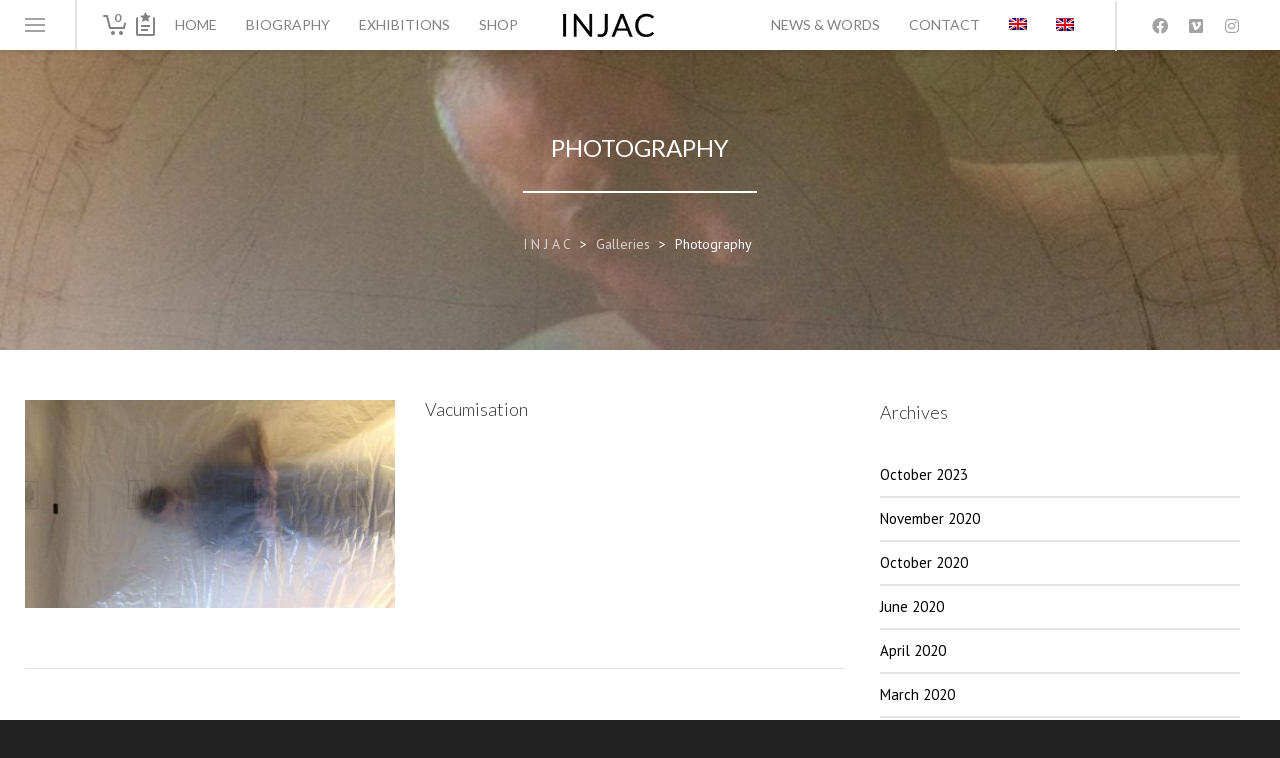

--- FILE ---
content_type: text/html; charset=UTF-8
request_url: https://borisinjac.com/gallery-category/photography/
body_size: 147308
content:
<!DOCTYPE html>

<!--// OPEN HTML //-->
<html lang="en-US">

	<!--// OPEN HEAD //-->
	<head>
		
		<!-- Manually set render engine for Internet Explorer, prevent any plugin overrides -->
		<meta http-equiv="X-UA-Compatible" content="IE=EmulateIE10">
		
		
						<script>document.documentElement.className = document.documentElement.className + ' yes-js js_active js'</script>
			
            <!--// SITE META //-->
            <meta charset="UTF-8"/>
                        	                <meta name="viewport" content="width=device-width, initial-scale=1.0, maximum-scale=1"/>
            
            <!--// PINGBACK & FAVICON //-->
            <link rel="pingback" href="https://borisinjac.com/xmlrpc.php"/>

            <script>function spbImageResizer_writeCookie(){the_cookie=document.cookie,the_cookie&&window.devicePixelRatio>=2&&(the_cookie="spb_image_resizer_pixel_ratio="+window.devicePixelRatio+";"+the_cookie,document.cookie=the_cookie)}spbImageResizer_writeCookie();</script>
    <script>function writeCookie(){the_cookie=document.cookie,the_cookie&&window.devicePixelRatio>=2&&(the_cookie="pixel_ratio="+window.devicePixelRatio+";"+the_cookie,document.cookie=the_cookie)}writeCookie();</script>
<meta name='robots' content='index, follow, max-image-preview:large, max-snippet:-1, max-video-preview:-1' />

	<!-- This site is optimized with the Yoast SEO Premium plugin v24.7 (Yoast SEO v26.5) - https://yoast.com/wordpress/plugins/seo/ -->
	<title>Photography Archives - I N J A C</title>
	<link rel="canonical" href="https://borisinjac.com/gallery-category/photography/" />
	<meta property="og:locale" content="en_US" />
	<meta property="og:type" content="article" />
	<meta property="og:title" content="Photography Archives" />
	<meta property="og:url" content="https://borisinjac.com/gallery-category/photography/" />
	<meta property="og:site_name" content="I N J A C" />
	<meta name="twitter:card" content="summary_large_image" />
	<script type="application/ld+json" class="yoast-schema-graph">{"@context":"https://schema.org","@graph":[{"@type":"CollectionPage","@id":"https://borisinjac.com/gallery-category/photography/","url":"https://borisinjac.com/gallery-category/photography/","name":"Photography Archives - I N J A C","isPartOf":{"@id":"https://borisinjac.com/#website"},"primaryImageOfPage":{"@id":"https://borisinjac.com/gallery-category/photography/#primaryimage"},"image":{"@id":"https://borisinjac.com/gallery-category/photography/#primaryimage"},"thumbnailUrl":"https://borisinjac.com/wp-content/uploads/2023/10/D47C6CF6-4507-4E49-962E-EFFC25CF0086_1_105_c-scaled.jpeg","breadcrumb":{"@id":"https://borisinjac.com/gallery-category/photography/#breadcrumb"},"inLanguage":"en-US"},{"@type":"ImageObject","inLanguage":"en-US","@id":"https://borisinjac.com/gallery-category/photography/#primaryimage","url":"https://borisinjac.com/wp-content/uploads/2023/10/D47C6CF6-4507-4E49-962E-EFFC25CF0086_1_105_c-scaled.jpeg","contentUrl":"https://borisinjac.com/wp-content/uploads/2023/10/D47C6CF6-4507-4E49-962E-EFFC25CF0086_1_105_c-scaled.jpeg","width":1024,"height":576},{"@type":"BreadcrumbList","@id":"https://borisinjac.com/gallery-category/photography/#breadcrumb","itemListElement":[{"@type":"ListItem","position":1,"name":"Home","item":"https://borisinjac.com/"},{"@type":"ListItem","position":2,"name":"Photography"}]},{"@type":"WebSite","@id":"https://borisinjac.com/#website","url":"https://borisinjac.com/","name":"I N J A C","description":"Boris Injac - artist","publisher":{"@id":"https://borisinjac.com/#/schema/person/3afefa7499f1dd64bb66e018aefc7d9b"},"potentialAction":[{"@type":"SearchAction","target":{"@type":"EntryPoint","urlTemplate":"https://borisinjac.com/?s={search_term_string}"},"query-input":{"@type":"PropertyValueSpecification","valueRequired":true,"valueName":"search_term_string"}}],"inLanguage":"en-US"},{"@type":["Person","Organization"],"@id":"https://borisinjac.com/#/schema/person/3afefa7499f1dd64bb66e018aefc7d9b","name":"Injac","image":{"@type":"ImageObject","inLanguage":"en-US","@id":"https://borisinjac.com/#/schema/person/image/","url":"https://borisinjac.com/wp-content/uploads/2018/03/Logo-textx1.png","contentUrl":"https://borisinjac.com/wp-content/uploads/2018/03/Logo-textx1.png","width":158,"height":50,"caption":"Injac"},"logo":{"@id":"https://borisinjac.com/#/schema/person/image/"},"gender":"male","jobTitle":"Visual Artist"}]}</script>
	<!-- / Yoast SEO Premium plugin. -->


<link rel='dns-prefetch' href='//capi-automation.s3.us-east-2.amazonaws.com' />
<link rel='dns-prefetch' href='//fonts.googleapis.com' />
<link rel='preconnect' href='https://fonts.gstatic.com' crossorigin />
<link rel="alternate" type="application/rss+xml" title="I N J A C &raquo; Feed" href="https://borisinjac.com/feed/" />
<link rel="alternate" type="application/rss+xml" title="I N J A C &raquo; Comments Feed" href="https://borisinjac.com/comments/feed/" />
<link rel="alternate" type="application/rss+xml" title="I N J A C &raquo; Photography Gallery Categories Feed" href="https://borisinjac.com/gallery-category/photography/feed/" />
		<style>
			.lazyload,
			.lazyloading {
				max-width: 100%;
			}
		</style>
				<style>
			.smush-dimensions {
				--smush-image-aspect-ratio: auto;
				aspect-ratio: var(--smush-image-aspect-ratio);
			}
		</style>
		<style id='wp-img-auto-sizes-contain-inline-css' type='text/css'>
img:is([sizes=auto i],[sizes^="auto," i]){contain-intrinsic-size:3000px 1500px}
/*# sourceURL=wp-img-auto-sizes-contain-inline-css */
</style>
<link rel='stylesheet' id='wp-block-library-css' href='https://borisinjac.com/wp-includes/css/dist/block-library/style.min.css?ver=fd905b1d23cf6abc1a838bf15dd59bd0' type='text/css' media='all' />
<link rel='stylesheet' id='wc-blocks-style-css' href='https://borisinjac.com/wp-content/plugins/woocommerce/assets/client/blocks/wc-blocks.css?ver=wc-10.4.2' type='text/css' media='all' />
<style id='global-styles-inline-css' type='text/css'>
:root{--wp--preset--aspect-ratio--square: 1;--wp--preset--aspect-ratio--4-3: 4/3;--wp--preset--aspect-ratio--3-4: 3/4;--wp--preset--aspect-ratio--3-2: 3/2;--wp--preset--aspect-ratio--2-3: 2/3;--wp--preset--aspect-ratio--16-9: 16/9;--wp--preset--aspect-ratio--9-16: 9/16;--wp--preset--color--black: #000000;--wp--preset--color--cyan-bluish-gray: #abb8c3;--wp--preset--color--white: #ffffff;--wp--preset--color--pale-pink: #f78da7;--wp--preset--color--vivid-red: #cf2e2e;--wp--preset--color--luminous-vivid-orange: #ff6900;--wp--preset--color--luminous-vivid-amber: #fcb900;--wp--preset--color--light-green-cyan: #7bdcb5;--wp--preset--color--vivid-green-cyan: #00d084;--wp--preset--color--pale-cyan-blue: #8ed1fc;--wp--preset--color--vivid-cyan-blue: #0693e3;--wp--preset--color--vivid-purple: #9b51e0;--wp--preset--gradient--vivid-cyan-blue-to-vivid-purple: linear-gradient(135deg,rgb(6,147,227) 0%,rgb(155,81,224) 100%);--wp--preset--gradient--light-green-cyan-to-vivid-green-cyan: linear-gradient(135deg,rgb(122,220,180) 0%,rgb(0,208,130) 100%);--wp--preset--gradient--luminous-vivid-amber-to-luminous-vivid-orange: linear-gradient(135deg,rgb(252,185,0) 0%,rgb(255,105,0) 100%);--wp--preset--gradient--luminous-vivid-orange-to-vivid-red: linear-gradient(135deg,rgb(255,105,0) 0%,rgb(207,46,46) 100%);--wp--preset--gradient--very-light-gray-to-cyan-bluish-gray: linear-gradient(135deg,rgb(238,238,238) 0%,rgb(169,184,195) 100%);--wp--preset--gradient--cool-to-warm-spectrum: linear-gradient(135deg,rgb(74,234,220) 0%,rgb(151,120,209) 20%,rgb(207,42,186) 40%,rgb(238,44,130) 60%,rgb(251,105,98) 80%,rgb(254,248,76) 100%);--wp--preset--gradient--blush-light-purple: linear-gradient(135deg,rgb(255,206,236) 0%,rgb(152,150,240) 100%);--wp--preset--gradient--blush-bordeaux: linear-gradient(135deg,rgb(254,205,165) 0%,rgb(254,45,45) 50%,rgb(107,0,62) 100%);--wp--preset--gradient--luminous-dusk: linear-gradient(135deg,rgb(255,203,112) 0%,rgb(199,81,192) 50%,rgb(65,88,208) 100%);--wp--preset--gradient--pale-ocean: linear-gradient(135deg,rgb(255,245,203) 0%,rgb(182,227,212) 50%,rgb(51,167,181) 100%);--wp--preset--gradient--electric-grass: linear-gradient(135deg,rgb(202,248,128) 0%,rgb(113,206,126) 100%);--wp--preset--gradient--midnight: linear-gradient(135deg,rgb(2,3,129) 0%,rgb(40,116,252) 100%);--wp--preset--font-size--small: 13px;--wp--preset--font-size--medium: 20px;--wp--preset--font-size--large: 36px;--wp--preset--font-size--x-large: 42px;--wp--preset--spacing--20: 0.44rem;--wp--preset--spacing--30: 0.67rem;--wp--preset--spacing--40: 1rem;--wp--preset--spacing--50: 1.5rem;--wp--preset--spacing--60: 2.25rem;--wp--preset--spacing--70: 3.38rem;--wp--preset--spacing--80: 5.06rem;--wp--preset--shadow--natural: 6px 6px 9px rgba(0, 0, 0, 0.2);--wp--preset--shadow--deep: 12px 12px 50px rgba(0, 0, 0, 0.4);--wp--preset--shadow--sharp: 6px 6px 0px rgba(0, 0, 0, 0.2);--wp--preset--shadow--outlined: 6px 6px 0px -3px rgb(255, 255, 255), 6px 6px rgb(0, 0, 0);--wp--preset--shadow--crisp: 6px 6px 0px rgb(0, 0, 0);}:where(.is-layout-flex){gap: 0.5em;}:where(.is-layout-grid){gap: 0.5em;}body .is-layout-flex{display: flex;}.is-layout-flex{flex-wrap: wrap;align-items: center;}.is-layout-flex > :is(*, div){margin: 0;}body .is-layout-grid{display: grid;}.is-layout-grid > :is(*, div){margin: 0;}:where(.wp-block-columns.is-layout-flex){gap: 2em;}:where(.wp-block-columns.is-layout-grid){gap: 2em;}:where(.wp-block-post-template.is-layout-flex){gap: 1.25em;}:where(.wp-block-post-template.is-layout-grid){gap: 1.25em;}.has-black-color{color: var(--wp--preset--color--black) !important;}.has-cyan-bluish-gray-color{color: var(--wp--preset--color--cyan-bluish-gray) !important;}.has-white-color{color: var(--wp--preset--color--white) !important;}.has-pale-pink-color{color: var(--wp--preset--color--pale-pink) !important;}.has-vivid-red-color{color: var(--wp--preset--color--vivid-red) !important;}.has-luminous-vivid-orange-color{color: var(--wp--preset--color--luminous-vivid-orange) !important;}.has-luminous-vivid-amber-color{color: var(--wp--preset--color--luminous-vivid-amber) !important;}.has-light-green-cyan-color{color: var(--wp--preset--color--light-green-cyan) !important;}.has-vivid-green-cyan-color{color: var(--wp--preset--color--vivid-green-cyan) !important;}.has-pale-cyan-blue-color{color: var(--wp--preset--color--pale-cyan-blue) !important;}.has-vivid-cyan-blue-color{color: var(--wp--preset--color--vivid-cyan-blue) !important;}.has-vivid-purple-color{color: var(--wp--preset--color--vivid-purple) !important;}.has-black-background-color{background-color: var(--wp--preset--color--black) !important;}.has-cyan-bluish-gray-background-color{background-color: var(--wp--preset--color--cyan-bluish-gray) !important;}.has-white-background-color{background-color: var(--wp--preset--color--white) !important;}.has-pale-pink-background-color{background-color: var(--wp--preset--color--pale-pink) !important;}.has-vivid-red-background-color{background-color: var(--wp--preset--color--vivid-red) !important;}.has-luminous-vivid-orange-background-color{background-color: var(--wp--preset--color--luminous-vivid-orange) !important;}.has-luminous-vivid-amber-background-color{background-color: var(--wp--preset--color--luminous-vivid-amber) !important;}.has-light-green-cyan-background-color{background-color: var(--wp--preset--color--light-green-cyan) !important;}.has-vivid-green-cyan-background-color{background-color: var(--wp--preset--color--vivid-green-cyan) !important;}.has-pale-cyan-blue-background-color{background-color: var(--wp--preset--color--pale-cyan-blue) !important;}.has-vivid-cyan-blue-background-color{background-color: var(--wp--preset--color--vivid-cyan-blue) !important;}.has-vivid-purple-background-color{background-color: var(--wp--preset--color--vivid-purple) !important;}.has-black-border-color{border-color: var(--wp--preset--color--black) !important;}.has-cyan-bluish-gray-border-color{border-color: var(--wp--preset--color--cyan-bluish-gray) !important;}.has-white-border-color{border-color: var(--wp--preset--color--white) !important;}.has-pale-pink-border-color{border-color: var(--wp--preset--color--pale-pink) !important;}.has-vivid-red-border-color{border-color: var(--wp--preset--color--vivid-red) !important;}.has-luminous-vivid-orange-border-color{border-color: var(--wp--preset--color--luminous-vivid-orange) !important;}.has-luminous-vivid-amber-border-color{border-color: var(--wp--preset--color--luminous-vivid-amber) !important;}.has-light-green-cyan-border-color{border-color: var(--wp--preset--color--light-green-cyan) !important;}.has-vivid-green-cyan-border-color{border-color: var(--wp--preset--color--vivid-green-cyan) !important;}.has-pale-cyan-blue-border-color{border-color: var(--wp--preset--color--pale-cyan-blue) !important;}.has-vivid-cyan-blue-border-color{border-color: var(--wp--preset--color--vivid-cyan-blue) !important;}.has-vivid-purple-border-color{border-color: var(--wp--preset--color--vivid-purple) !important;}.has-vivid-cyan-blue-to-vivid-purple-gradient-background{background: var(--wp--preset--gradient--vivid-cyan-blue-to-vivid-purple) !important;}.has-light-green-cyan-to-vivid-green-cyan-gradient-background{background: var(--wp--preset--gradient--light-green-cyan-to-vivid-green-cyan) !important;}.has-luminous-vivid-amber-to-luminous-vivid-orange-gradient-background{background: var(--wp--preset--gradient--luminous-vivid-amber-to-luminous-vivid-orange) !important;}.has-luminous-vivid-orange-to-vivid-red-gradient-background{background: var(--wp--preset--gradient--luminous-vivid-orange-to-vivid-red) !important;}.has-very-light-gray-to-cyan-bluish-gray-gradient-background{background: var(--wp--preset--gradient--very-light-gray-to-cyan-bluish-gray) !important;}.has-cool-to-warm-spectrum-gradient-background{background: var(--wp--preset--gradient--cool-to-warm-spectrum) !important;}.has-blush-light-purple-gradient-background{background: var(--wp--preset--gradient--blush-light-purple) !important;}.has-blush-bordeaux-gradient-background{background: var(--wp--preset--gradient--blush-bordeaux) !important;}.has-luminous-dusk-gradient-background{background: var(--wp--preset--gradient--luminous-dusk) !important;}.has-pale-ocean-gradient-background{background: var(--wp--preset--gradient--pale-ocean) !important;}.has-electric-grass-gradient-background{background: var(--wp--preset--gradient--electric-grass) !important;}.has-midnight-gradient-background{background: var(--wp--preset--gradient--midnight) !important;}.has-small-font-size{font-size: var(--wp--preset--font-size--small) !important;}.has-medium-font-size{font-size: var(--wp--preset--font-size--medium) !important;}.has-large-font-size{font-size: var(--wp--preset--font-size--large) !important;}.has-x-large-font-size{font-size: var(--wp--preset--font-size--x-large) !important;}
/*# sourceURL=global-styles-inline-css */
</style>

<style id='classic-theme-styles-inline-css' type='text/css'>
/*! This file is auto-generated */
.wp-block-button__link{color:#fff;background-color:#32373c;border-radius:9999px;box-shadow:none;text-decoration:none;padding:calc(.667em + 2px) calc(1.333em + 2px);font-size:1.125em}.wp-block-file__button{background:#32373c;color:#fff;text-decoration:none}
/*# sourceURL=/wp-includes/css/classic-themes.min.css */
</style>
<link rel='stylesheet' id='spb-frontend-css' href='https://borisinjac.com/wp-content/plugins/swift-framework/includes/page-builder/frontend-assets/css/spb-styles.css' type='text/css' media='all' />
<link rel='stylesheet' id='woocommerce-layout-css' href='https://borisinjac.com/wp-content/plugins/woocommerce/assets/css/woocommerce-layout.css?ver=10.4.2' type='text/css' media='all' />
<link rel='stylesheet' id='woocommerce-smallscreen-css' href='https://borisinjac.com/wp-content/plugins/woocommerce/assets/css/woocommerce-smallscreen.css?ver=10.4.2' type='text/css' media='only screen and (max-width: 768px)' />
<link rel='stylesheet' id='woocommerce-general-css' href='https://borisinjac.com/wp-content/plugins/woocommerce/assets/css/woocommerce.css?ver=10.4.2' type='text/css' media='all' />
<style id='woocommerce-inline-inline-css' type='text/css'>
.woocommerce form .form-row .required { visibility: visible; }
/*# sourceURL=woocommerce-inline-inline-css */
</style>
<link rel='stylesheet' id='wpml-legacy-vertical-list-0-css' href='https://borisinjac.com/wp-content/plugins/sitepress-multilingual-cms/templates/language-switchers/legacy-list-vertical/style.min.css?ver=1' type='text/css' media='all' />
<link rel='stylesheet' id='wpml-menu-item-0-css' href='https://borisinjac.com/wp-content/plugins/sitepress-multilingual-cms/templates/language-switchers/menu-item/style.min.css?ver=1' type='text/css' media='all' />
<link rel='stylesheet' id='jquery-selectBox-css' href='https://borisinjac.com/wp-content/plugins/yith-woocommerce-wishlist/assets/css/jquery.selectBox.css?ver=1.2.0' type='text/css' media='all' />
<link rel='stylesheet' id='woocommerce_prettyPhoto_css-css' href='//borisinjac.com/wp-content/plugins/woocommerce/assets/css/prettyPhoto.css?ver=3.1.6' type='text/css' media='all' />
<link rel='stylesheet' id='yith-wcwl-main-css' href='https://borisinjac.com/wp-content/plugins/yith-woocommerce-wishlist/assets/css/style.css?ver=4.11.0' type='text/css' media='all' />
<style id='yith-wcwl-main-inline-css' type='text/css'>
 :root { --rounded-corners-radius: 16px; --add-to-cart-rounded-corners-radius: 16px; --feedback-duration: 3s } 
 :root { --rounded-corners-radius: 16px; --add-to-cart-rounded-corners-radius: 16px; --feedback-duration: 3s } 
/*# sourceURL=yith-wcwl-main-inline-css */
</style>
<link rel='stylesheet' id='atelier-parent-style-css' href='https://borisinjac.com/wp-content/themes/atelier/style.css?ver=fd905b1d23cf6abc1a838bf15dd59bd0' type='text/css' media='all' />
<link rel='stylesheet' id='bootstrap-css' href='https://borisinjac.com/wp-content/themes/atelier/css/bootstrap.min.css?ver=3.3.5' type='text/css' media='all' />
<link rel='stylesheet' id='font-awesome-v5-css' href='https://borisinjac.com/wp-content/themes/atelier/css/font-awesome.min.css?ver=5.10.1' type='text/css' media='all' />
<link rel='stylesheet' id='font-awesome-v4shims-css' href='https://borisinjac.com/wp-content/themes/atelier/css/v4-shims.min.css' type='text/css' media='all' />
<link rel='stylesheet' id='sf-main-css' href='https://borisinjac.com/wp-content/themes/atelier/css/main.css' type='text/css' media='all' />
<link rel='stylesheet' id='sf-woocommerce-css' href='https://borisinjac.com/wp-content/themes/atelier/css/sf-woocommerce.css' type='text/css' media='all' />
<link rel='stylesheet' id='sf-responsive-css' href='https://borisinjac.com/wp-content/themes/atelier/css/responsive.css' type='text/css' media='all' />
<link rel='stylesheet' id='atelier-style-css' href='https://borisinjac.com/wp-content/themes/atelier-child/style.css' type='text/css' media='all' />
<link rel="preload" as="style" href="https://fonts.googleapis.com/css?family=Lato:100,300,400,700,900,100italic,300italic,400italic,700italic,900italic%7CPT%20Sans:400,700,400italic,700italic&#038;subset=latin-ext&#038;display=swap&#038;ver=1760642036" /><link rel="stylesheet" href="https://fonts.googleapis.com/css?family=Lato:100,300,400,700,900,100italic,300italic,400italic,700italic,900italic%7CPT%20Sans:400,700,400italic,700italic&#038;subset=latin-ext&#038;display=swap&#038;ver=1760642036" media="print" onload="this.media='all'"><noscript><link rel="stylesheet" href="https://fonts.googleapis.com/css?family=Lato:100,300,400,700,900,100italic,300italic,400italic,700italic,900italic%7CPT%20Sans:400,700,400italic,700italic&#038;subset=latin-ext&#038;display=swap&#038;ver=1760642036" /></noscript><script type="text/javascript" id="wpml-cookie-js-extra">
/* <![CDATA[ */
var wpml_cookies = {"wp-wpml_current_language":{"value":"en","expires":1,"path":"/"}};
var wpml_cookies = {"wp-wpml_current_language":{"value":"en","expires":1,"path":"/"}};
//# sourceURL=wpml-cookie-js-extra
/* ]]> */
</script>
<script type="text/javascript" src="https://borisinjac.com/wp-content/plugins/sitepress-multilingual-cms/res/js/cookies/language-cookie.js?ver=486900" id="wpml-cookie-js" defer="defer" data-wp-strategy="defer"></script>
<script type="text/javascript" src="https://borisinjac.com/wp-includes/js/jquery/jquery.min.js?ver=3.7.1" id="jquery-core-js"></script>
<script type="text/javascript" src="https://borisinjac.com/wp-includes/js/jquery/jquery-migrate.min.js?ver=3.4.1" id="jquery-migrate-js"></script>
<script type="text/javascript" src="//borisinjac.com/wp-content/plugins/revslider/sr6/assets/js/rbtools.min.js?ver=6.7.39" async id="tp-tools-js"></script>
<script type="text/javascript" src="//borisinjac.com/wp-content/plugins/revslider/sr6/assets/js/rs6.min.js?ver=6.7.39" async id="revmin-js"></script>
<script type="text/javascript" src="https://borisinjac.com/wp-content/plugins/swift-framework/public/js/lib/imagesloaded.pkgd.min.js" id="imagesLoaded-js"></script>
<script type="text/javascript" src="https://borisinjac.com/wp-content/plugins/swift-framework/public/js/lib/jquery.viewports.min.js" id="jquery-viewports-js"></script>
<script type="text/javascript" src="https://borisinjac.com/wp-content/plugins/woocommerce/assets/js/jquery-blockui/jquery.blockUI.min.js?ver=2.7.0-wc.10.4.2" id="wc-jquery-blockui-js" defer="defer" data-wp-strategy="defer"></script>
<script type="text/javascript" id="wc-add-to-cart-js-extra">
/* <![CDATA[ */
var wc_add_to_cart_params = {"ajax_url":"/wp-admin/admin-ajax.php","wc_ajax_url":"/?wc-ajax=%%endpoint%%","i18n_view_cart":"View cart","cart_url":"https://borisinjac.com/cart/","is_cart":"","cart_redirect_after_add":"yes"};
//# sourceURL=wc-add-to-cart-js-extra
/* ]]> */
</script>
<script type="text/javascript" src="https://borisinjac.com/wp-content/plugins/woocommerce/assets/js/frontend/add-to-cart.min.js?ver=10.4.2" id="wc-add-to-cart-js" defer="defer" data-wp-strategy="defer"></script>
<script type="text/javascript" src="https://borisinjac.com/wp-content/plugins/woocommerce/assets/js/js-cookie/js.cookie.min.js?ver=2.1.4-wc.10.4.2" id="wc-js-cookie-js" defer="defer" data-wp-strategy="defer"></script>
<script type="text/javascript" id="woocommerce-js-extra">
/* <![CDATA[ */
var woocommerce_params = {"ajax_url":"/wp-admin/admin-ajax.php","wc_ajax_url":"/?wc-ajax=%%endpoint%%","i18n_password_show":"Show password","i18n_password_hide":"Hide password"};
//# sourceURL=woocommerce-js-extra
/* ]]> */
</script>
<script type="text/javascript" src="https://borisinjac.com/wp-content/plugins/woocommerce/assets/js/frontend/woocommerce.min.js?ver=10.4.2" id="woocommerce-js" defer="defer" data-wp-strategy="defer"></script>
<link rel="https://api.w.org/" href="https://borisinjac.com/wp-json/" /><meta name="generator" content="WPML ver:4.8.6 stt:1,50;" />
<meta name="generator" content="Redux 4.5.9" />			<script type="text/javascript">
			var ajaxurl = 'https://borisinjac.com/wp-admin/admin-ajax.php';
			</script>
					<script>
			document.documentElement.className = document.documentElement.className.replace('no-js', 'js');
		</script>
				<style>
			.no-js img.lazyload {
				display: none;
			}

			figure.wp-block-image img.lazyloading {
				min-width: 150px;
			}

			.lazyload,
			.lazyloading {
				--smush-placeholder-width: 100px;
				--smush-placeholder-aspect-ratio: 1/1;
				width: var(--smush-image-width, var(--smush-placeholder-width)) !important;
				aspect-ratio: var(--smush-image-aspect-ratio, var(--smush-placeholder-aspect-ratio)) !important;
			}

						.lazyload, .lazyloading {
				opacity: 0;
			}

			.lazyloaded {
				opacity: 1;
				transition: opacity 400ms;
				transition-delay: 0ms;
			}

					</style>
			<noscript><style>.woocommerce-product-gallery{ opacity: 1 !important; }</style></noscript>
	
<!-- Meta Pixel Code -->
<script type='text/javascript'>
!function(f,b,e,v,n,t,s){if(f.fbq)return;n=f.fbq=function(){n.callMethod?
n.callMethod.apply(n,arguments):n.queue.push(arguments)};if(!f._fbq)f._fbq=n;
n.push=n;n.loaded=!0;n.version='2.0';n.queue=[];t=b.createElement(e);t.async=!0;
t.src=v;s=b.getElementsByTagName(e)[0];s.parentNode.insertBefore(t,s)}(window,
document,'script','https://connect.facebook.net/en_US/fbevents.js');
</script>
<!-- End Meta Pixel Code -->
<script type='text/javascript'>var url = window.location.origin + '?ob=open-bridge';
            fbq('set', 'openbridge', '2434849156834532', url);
fbq('init', '2434849156834532', {}, {
    "agent": "wordpress-6.9-4.1.5"
})</script><script type='text/javascript'>
    fbq('track', 'PageView', []);
  </script><style type="text/css">
@media only screen and (min-width: 1260px) {
					.layout-boxed #container, .boxed-inner-page #main-container, .single-product.page-heading-fancy .product-main, .layout-boxed #sf-newsletter-bar > .container {
						width: 1260px;
					}
					.container {
						width: 1230px;
					}
					li.menu-item.sf-mega-menu > ul.sub-menu {
						width: 1200px;
					}
					#header .is-sticky .sticky-header, #header-section.header-5 #header {
						max-width: 1200px!important;
					}
					.boxed-layout #header-section.header-3 #header .is-sticky .sticky-header, .boxed-layout #header-section.header-4 #header .is-sticky .sticky-header, .boxed-layout #header-section.header-5 #header .is-sticky .sticky-header {
						max-width: 1200px;
					}
				}@font-face {
						font-family: 'si-shop-three';
						src:url('https://borisinjac.com/wp-content/themes/atelier/css/font/si-shop-three.eot?-7oeevn');
						src:url('https://borisinjac.com/wp-content/themes/atelier/css/font/si-shop-three.eot?#iefix-7oeevn') format('embedded-opentype'),
							url('https://borisinjac.com/wp-content/themes/atelier/css/font/si-shop-three.woff?-7oeevn') format('woff'),
							url('https://borisinjac.com/wp-content/themes/atelier/css/font/si-shop-three.ttf?-7oeevn') format('truetype'),
							url('https://borisinjac.com/wp-content/themes/atelier/css/font/si-shop-three.svg?-7oeevn#atelier') format('svg');
						font-weight: normal;
						font-style: normal;
					}
					.sf-icon-cart, .sf-icon-add-to-cart, .sf-icon-variable-options, .sf-icon-soldout {
						font-family: 'si-shop-three'!important;
					}
					.sf-icon-variable-options:before {
						content: '\e600';
					}
					.sf-icon-cart:before {
						content: '\e601';
					}
					.sf-icon-add-to-cart:before {
						content: '\e602';
					}
					.sf-icon-soldout:before {
						content: '\e603';
					}
					.shopping-bag-item > a > span.num-items {
						margin-top: -20px;
						right: 1px;
					}
					#mobile-menu ul li.shopping-bag-item > a span.num-items {
					  right: 21px;
					}
					.mobile-header-opts > nav {
						vertical-align: 0;
					}
					input[type="text"], input[type="email"], input[type="password"], textarea, select, .wpcf7 input[type="text"], .wpcf7 input[type="email"], .wpcf7 textarea, .wpcf7 select, .ginput_container input[type="text"], .ginput_container input[type="email"], .ginput_container textarea, .ginput_container select, .mymail-form input[type="text"], .mymail-form input[type="email"], .mymail-form textarea, .mymail-form select, input[type="date"], input[type="tel"], input[type="number"], select {
            	padding: 10px 0;
            	border-left-width: 0!important;
            	border-right-width: 0!important;
            	border-top-width: 0!important;
            	height: 40px;
            	background-color: transparent!important;
            	}
            	textarea, .wpcf7 textarea {
            	height: auto;
            	}
            	select {
            	background-position: 100%;
            	}
            	#commentform label {
            	display: none;
            	}
            	.browser-ie #commentform label {
            		display: block;
            	}
            	.select2-container .select2-choice {
            		border-width: 0!important;
            		border-bottom-width: 2px!important;
            		padding-left: 0;
            		padding: 10px 0;
					background: transparent!important;
            	}
            	.select2-container .select2-choice .select2-arrow b:after {
            		left: 100%;
            	}
            	.woocommerce form .form-row input.input-text {
            		padding: 10px 0;
            	}
            	.woocommerce .shipping-calculator-form select, #jckqv table.variations td select {
            		padding: 8px 0;
            	}
            	.woocommerce .coupon input.input-text, .woocommerce-cart table.cart td.actions .coupon .input-text {
            		padding: 6px 0;
            	}
            	.woocommerce div.product form.cart .variations select, #jckqv table.variations td select {
            		padding-left: 0;
            		  background-position: 100% center;
            	}
            	@media only screen and (max-width: 767px) {
            	#commentform p > span.required {
            		position: absolute;
            		top: 0;
            		left: 18px;
            	}
            	}
            	::selection, ::-moz-selection {background-color: #fe504f; color: #fff;}.accent-bg, .funded-bar .bar {background-color:#fe504f;}.accent {color:#fe504f;}span.highlighted, span.dropcap4, .loved-item:hover .loved-count, .flickr-widget li, .portfolio-grid li, figcaption .product-added, .woocommerce .widget_layered_nav ul li.chosen small.count, .woocommerce .widget_layered_nav_filters ul li a, .sticky-post-icon, .fw-video-close:hover {background-color: #fe504f!important; color: #a01616!important;}a:hover, a:focus, #sidebar a:hover, .pagination-wrap a:hover, .carousel-nav a:hover, .portfolio-pagination div:hover > i, #footer a:hover, .beam-me-up a:hover span, .portfolio-item .portfolio-item-permalink, .read-more-link, .blog-item .read-more, .blog-item-details a:hover, .author-link, span.dropcap2, .spb_divider.go_to_top a, .item-link:hover, #header-translation p a, #breadcrumbs a:hover, .ui-widget-content a:hover, .yith-wcwl-add-button a:hover, #product-img-slider li a.zoom:hover, .woocommerce .star-rating span, #jckqv .woocommerce-product-rating .star-rating span:before, .article-body-wrap .share-links a:hover, ul.member-contact li a:hover, .bag-product a.remove:hover, .bag-product-title a:hover, #back-to-top:hover,  ul.member-contact li a:hover, .fw-video-link-image:hover i, .ajax-search-results .all-results:hover, .search-result h5 a:hover .ui-state-default a:hover, .fw-video-link-icon:hover {color: #fe504f;}.carousel-wrap > a:hover,  .woocommerce p.stars a.active:after,  .woocommerce p.stars a:hover:after {color: #fe504f!important;}.read-more i:before, .read-more em:before {color: #fe504f;}textarea:focus, input:focus, input[type="text"]:focus, input[type="email"]:focus, textarea:focus, .bypostauthor .comment-wrap .comment-avatar,.search-form input:focus, .wpcf7 input:focus, .wpcf7 textarea:focus, .ginput_container input:focus, .ginput_container textarea:focus, .mymail-form input:focus, .mymail-form textarea:focus, input[type="tel"]:focus, input[type="number"]:focus {border-color: #fe504f!important;}nav .menu ul li:first-child:after,.navigation a:hover > .nav-text, .returning-customer a:hover {border-bottom-color: #fe504f;}nav .menu ul ul li:first-child:after {border-right-color: #fe504f;}.spb_impact_text .spb_call_text {border-left-color: #fe504f;}.spb_impact_text .spb_button span {color: #fff;}a[rel="tooltip"], ul.member-contact li a, a.text-link, .tags-wrap .tags a, .logged-in-as a, .comment-meta-actions .edit-link, .comment-meta-actions .comment-reply, .read-more {border-color: #000000;}.super-search-go {border-color: #fe504f!important;}.super-search-go:hover {background: #fe504f!important;border-color: #fe504f!important;}.owl-pagination .owl-page span {background-color: #e4e4e4;}.owl-pagination .owl-page::after {background-color: #fe504f;}.owl-pagination .owl-page:hover span, .owl-pagination .owl-page.active a {background-color: #8c8c8c;}body.header-below-slider .home-slider-wrap #slider-continue:hover {border-color: #fe504f;}body.header-below-slider .home-slider-wrap #slider-continue:hover i {color: #fe504f;}#one-page-nav li a:hover > i {background: #fe504f;}#one-page-nav li.selected a:hover > i {border-color: #fe504f;}#one-page-nav li .hover-caption {background: #fe504f; color: #a01616;}#one-page-nav li .hover-caption:after {border-left-color: #fe504f;}.love-it:hover > svg .stroke {stroke: #fe504f!important;}.love-it:hover > svg .fill {fill: #fe504f!important;}.side-details .love-it > svg .stroke {stroke: #e4e4e4;}.side-details .love-it > svg .fill {fill: #e4e4e4;}.side-details .comments-wrapper > svg .stroke {stroke: #e4e4e4;}.side-details .comments-wrapper > svg .fill {fill: #e4e4e4;}.comments-wrapper a:hover > svg .stroke {stroke: #fe504f!important;}.comments-wrapper a:hover span, .love-it:hover span.love-count {color: #fe504f!important;}.circle-bar .spinner > div {border-top-color: #fe504f;border-right-color: #fe504f;}#sf-home-preloader, #site-loading {background-color: #FFFFFF;}.loading-bar-transition .pace .pace-progress {background-color: #fe504f;}.spinner .circle-bar {border-left-color:#e4e4e4;border-bottom-color:#e4e4e4;border-right-color:#fe504f;border-top-color:#fe504f;}.orbit-bars .spinner > div:before {border-top-color:#fe504f;border-bottom-color:#fe504f;}.orbit-bars .spinner > div:after {background-color: #e4e4e4;}body, .layout-fullwidth #container {background-color: #222222;}#main-container, .tm-toggle-button-wrap a {background-color: #FFFFFF;}.tabbed-heading-wrap .heading-text {background-color: #FFFFFF;}.single-product.page-heading-fancy .product-main {background-color: #FFFFFF;}.spb-row-container[data-top-style="slant-ltr"]:before, .spb-row-container[data-top-style="slant-rtl"]:before, .spb-row-container[data-bottom-style="slant-ltr"]:after, .spb-row-container[data-bottom-style="slant-rtr"]:after {background-color: #FFFFFF;}a, .ui-widget-content a, #respond .form-submit input[type=submit] {color: #000000;}a:hover, a:focus {color: #fe504f;}ul.bar-styling li:not(.selected) > a:hover, ul.bar-styling li > .comments-likes:hover {color: #a01616;background: #fe504f;border-color: #fe504f;}ul.bar-styling li > .comments-likes:hover * {color: #a01616!important;}ul.bar-styling li > a, ul.bar-styling li > div, ul.page-numbers li > a, ul.page-numbers li > span, .curved-bar-styling, ul.bar-styling li > form input, .spb_directory_filter_below {border-color: #e4e4e4;}ul.bar-styling li > a, ul.bar-styling li > span, ul.bar-styling li > div, ul.bar-styling li > form input {background-color: #FFFFFF;}.pagination-wrap {border-color: #e4e4e4;}.pagination-wrap ul li a {border-color: transparent;}ul.page-numbers li > a:hover, ul.page-numbers li > span.current, .pagination-wrap ul li > a:hover, .pagination-wrap ul li span.current {border-color: #e4e4e4!important;color: #222222!important;}input[type="text"], input[type="email"], input[type="password"], textarea, select, .wpcf7 input[type="text"], .wpcf7 input[type="email"], .wpcf7 textarea, .wpcf7 select, .ginput_container input[type="text"], .ginput_container input[type="email"], .ginput_container textarea, .ginput_container select, .mymail-form input[type="text"], .mymail-form input[type="email"], .mymail-form textarea, .mymail-form select, input[type="date"], input[type="tel"], input.input-text, input[type="number"], .select2-container .select2-choice {border-color: #e4e4e4;background-color: #ffffff;color:#222222;}.select2-container .select2-choice>.select2-chosen {color:#222222!important;}::-webkit-input-placeholder {color:#222222!important;}:-moz-placeholder {color:#222222!important;}::-moz-placeholder {color:#222222!important;}:-ms-input-placeholder {color:#222222!important;}input[type=submit], button[type=submit], input[type="file"], select, .wpcf7 input.wpcf7-submit[type=submit] {border-color: #e4e4e4;color: #222222;}input[type=submit]:hover, button[type=submit]:hover, .wpcf7 input.wpcf7-submit[type=submit]:hover, .gform_wrapper input[type=submit]:hover, .mymail-form input[type=submit]:hover {background: #8c8c8c;border-color: #8c8c8c; color: #cecece;}.modal-header {background: #f7f7f7;}.modal-content {background: #FFFFFF;}.modal-header h3, .modal-header .close {color: #545454;}.modal-header .close:hover {color: #fe504f;}.recent-post .post-details, .portfolio-item h5.portfolio-subtitle, .search-item-content time, .search-item-content span, .portfolio-details-wrap .date {color: #222222;}ul.bar-styling li.facebook > a:hover {color: #fff!important;background: #3b5998;border-color: #3b5998;}ul.bar-styling li.twitter > a:hover {color: #fff!important;background: #4099FF;border-color: #4099FF;}ul.bar-styling li.google-plus > a:hover {color: #fff!important;background: #d34836;border-color: #d34836;}ul.bar-styling li.pinterest > a:hover {color: #fff!important;background: #cb2027;border-color: #cb2027;}#top-bar {background: #2d2d2d; border-bottom-color: ;}#top-bar .tb-text {color: #ffffff;}#top-bar .tb-text > a, #top-bar nav .menu > li > a {color: #666666;}#top-bar .menu li {border-left-color: ; border-right-color: ;}#top-bar .menu > li > a, #top-bar .menu > li.parent:after {color: #666666;}#top-bar .menu > li:hover > a, #top-bar a:hover {color: #fe504f!important;}.header-wrap #header, .header-standard-overlay #header, .vertical-header .header-wrap #header-section, #header-section .is-sticky #header.sticky-header {background-color:#ffffff;}.fs-search-open .header-wrap #header, .fs-search-open .header-standard-overlay #header, .fs-search-open .vertical-header .header-wrap #header-section, .fs-search-open #header-section .is-sticky #header.sticky-header {background-color: #000000;}.fs-supersearch-open .header-wrap #header, .fs-supersearch-open .header-standard-overlay #header, .fs-supersearch-open .vertical-header .header-wrap #header-section, .fs-supersearch-open #header-section .is-sticky #header.sticky-header {background-color: #000000;}.overlay-menu-open .header-wrap #header, .overlay-menu-open .header-standard-overlay #header, .overlay-menu-open .vertical-header .header-wrap #header-section, .overlay-menu-open #header-section .is-sticky #header.sticky-header {background-color: #000000;}#sf-header-banner {background-color:#000000; border-bottom: 2px solid#e3e3e3;}#sf-header-banner {color:#999999;}#sf-header-banner a {color:#919191;}#sf-header-banner a:hover {color:#fe504f;}.header-left, .header-right, .vertical-menu-bottom .copyright {color: #939393;}.header-left a, .header-right a, .vertical-menu-bottom .copyright a, #header .header-left ul.menu > li > a.header-search-link-alt, #header .header-right ul.menu > li > a.header-search-link, #header .header-right ul.menu > li > a.header-search-link-alt {color: #a3a3a3;}.header-left a:hover, .header-right a:hover, .vertical-menu-bottom .copyright a:hover {color: #fe504f;}#header .header-left ul.menu > li:hover > a.header-search-link-alt, #header .header-right ul.menu > li:hover > a.header-search-link-alt {color: #fe504f!important;}#header-search a:hover, .super-search-close:hover {color: #fe504f;}.sf-super-search {background-color: #8c8c8c;}.sf-super-search .search-options .ss-dropdown ul {background-color: #fe504f;}.sf-super-search .search-options .ss-dropdown ul li a {color: #a01616;}.sf-super-search .search-options .ss-dropdown ul li a:hover {color: #8c8c8c;}.sf-super-search .search-options .ss-dropdown > span, .sf-super-search .search-options input {color: #fe504f; border-bottom-color: #fe504f;}.sf-super-search .search-options .ss-dropdown ul li .fa-check {color: #8c8c8c;}.sf-super-search-go:hover, .sf-super-search-close:hover { background-color: #fe504f; border-color: #fe504f; color: #a01616;}.header-languages .current-language {color: #fe504f;}#header-section #main-nav {border-top-color: #000000;}.ajax-search-wrap {background-color:#ffffff}.ajax-search-wrap, .ajax-search-results, .search-result-pt .search-result, .vertical-header .ajax-search-results {border-color: #000000;}.page-content {border-bottom-color: #e4e4e4;}.ajax-search-wrap input[type="text"], .search-result-pt h6, .no-search-results h6, .search-result h5 a, .no-search-results p {color: #828282;}.header-wrap, .vertical-header .header-wrap, #header-section .is-sticky .sticky-header, #header-section.header-5 #header {-moz-box-shadow: 0 3px 5px rgba(0,0,0,.1);-webkit-box-shadow: 0 3px 5px rgba(0,0,0,.1);box-shadow: 0 3px 5px rgba(0,0,0,.1);}nav.std-menu ul.sub-menu {-moz-box-shadow: 0 0 5px -1px rgba(0,0,0,.2);-webkit-box-shadow: 0 0 5px -1px rgba(0,0,0,.2);box-shadow: 0 0 5px -1px rgba(0,0,0,.2);}.header-left .aux-item, .header-right .aux-item {border-color: !important;}#contact-slideout {background: #FFFFFF;}#mobile-top-text, #mobile-header {background-color: #ffffff;border-bottom-color:;}#mobile-top-text, #mobile-logo h1 {color: #939393;}#mobile-top-text a, #mobile-header a {color: #a3a3a3;}#mobile-header a {color: #a3a3a3;}#mobile-header a.mobile-menu-link span.menu-bars, #mobile-header a.mobile-menu-link span.menu-bars:before, #mobile-header a.mobile-menu-link span.menu-bars:after {background-color: #a3a3a3;}#mobile-header a.mobile-menu-link:hover span.menu-bars, #mobile-header a.mobile-menu-link:hover span.menu-bars:before, #mobile-header a.mobile-menu-link:hover span.menu-bars:after {background-color: #fe504f;}#mobile-menu-wrap, #mobile-cart-wrap {background-color: #222;color: #ffffff;}.mobile-search-form input[type="text"] {color: #ffffff;border-bottom-color: #444;}.mobile-search-form ::-webkit-input-placeholder {color: #ffffff!important;}.mobile-search-form :-moz-placeholder {color: #ffffff!important;}.mobile-search-form ::-moz-placeholder {color: #ffffff!important;}.mobile-search-form :-ms-input-placeholder {color: #ffffff!important;}#mobile-menu-wrap a, #mobile-cart-wrap a:not(.sf-button), #mobile-menu-wrap .shopping-bag-item a > span.num-items {color: #d1d1d1;}#mobile-menu-wrap .bag-buttons a.sf-button.bag-button {color: #d1d1d1!important;}.shop-icon-fill #mobile-menu-wrap .shopping-bag-item a > span.num-items {color: #222!important;}#mobile-menu-wrap a:hover, #mobile-cart-wrap a:not(.sf-button):hover,  #mobile-menu ul li:hover > a {color: #fe504f!important;}#mobile-menu-wrap .bag-buttons a.wishlist-button {color: #d1d1d1!important;}#mobile-menu ul li.parent > a:after {color: #ffffff;}#mobile-cart-wrap .shopping-bag-item > a.cart-contents, #mobile-cart-wrap .bag-product, #mobile-cart-wrap .bag-empty {border-bottom-color: #444;}#mobile-menu ul li, .mobile-cart-menu li, .mobile-cart-menu .bag-header, .mobile-cart-menu .bag-product, .mobile-cart-menu .bag-empty {border-color: #444;}a.mobile-menu-link span, a.mobile-menu-link span:before, a.mobile-menu-link span:after {background: #d1d1d1;}a.mobile-menu-link:hover span, a.mobile-menu-link:hover span:before, a.mobile-menu-link:hover span:after {background: #fe504f;}#mobile-cart-wrap .bag-buttons > a.bag-button {color: #d1d1d1!important;border-color: #d1d1d1;}#mobile-cart-wrap .bag-product a.remove {color: #d1d1d1!important;}#mobile-cart-wrap .bag-product a.remove:hover {color: #fe504f!important;}#logo.has-img, .header-left, .header-right {height:30px;}#mobile-logo {max-height:30px;}#mobile-logo.has-img img {max-height:30px;}.full-center #logo.has-img a > img {max-height: 50px;width: auto;}.header-left, .header-right {line-height:30px;}.minimal-checkout-return a {height:30px;line-height:30px;padding: 0;}.browser-ie #logo {width:158px;}#logo.has-img a > img {padding: 10px 0;}.header-2 #logo.has-img img {max-height:30px;}#logo.has-img img {max-height:30px;}.full-header-stick #header, .full-header-stick #logo, .full-header-stick .header-left, .full-header-stick .header-right {height:50px;line-height:50px;}.full-center #main-navigation ul.menu > li > a, .full-center .header-right ul.menu > li > a, .full-center nav.float-alt-menu ul.menu > li > a, .full-center .header-right div.text, .full-center #header .aux-item ul.social-icons li {height:50px;line-height:50px;}.full-center #header, .full-center .float-menu, .header-split .float-menu {height:50px;}.full-center nav li.menu-item.sf-mega-menu > ul.sub-menu, .full-center .ajax-search-wrap {top:50px!important;}.browser-ff #logo a {height:50px;}.full-center #logo {max-height:50px;}.header-6 .header-left, .header-6 .header-right, .header-6 #logo.has-img {height:50px;line-height:50px;}.header-6 #logo.has-img a > img {padding: 0;}#main-nav, .header-wrap[class*="page-header-naked"] #header-section .is-sticky #main-nav, .header-wrap #header-section .is-sticky #header.sticky-header, .header-wrap #header-section.header-5 #header, .header-wrap[class*="page-header-naked"] #header .is-sticky .sticky-header, .header-wrap[class*="page-header-naked"] #header-section.header-5 #header .is-sticky .sticky-header {background-color: #ffffff;}#main-nav {border-color: #000000;border-top-style: dotted;}.show-menu {background-color: #8c8c8c;color: #cecece;}nav .menu > li:before {background: #07c1b6;}nav .menu .sub-menu .parent > a:after {border-left-color: #07c1b6;}nav .menu ul.sub-menu, li.menu-item.sf-mega-menu > ul.sub-menu > div {background-color: #FFFFFF;}nav .menu ul.sub-menu li {border-top-color: #000000;border-top-style: dotted;}li.menu-item.sf-mega-menu > ul.sub-menu > li {border-top-color: #000000;border-top-style: dotted;}li.menu-item.sf-mega-menu > ul.sub-menu > li {border-left-color: #000000;border-left-style: dotted;}nav .menu > li.menu-item > a, nav.std-menu .menu > li > a {color: #828282;}#main-nav ul.menu > li, #main-nav ul.menu > li:first-child, #main-nav ul.menu > li:first-child, .full-center nav#main-navigation ul.menu > li, .full-center nav#main-navigation ul.menu > li:first-child, .full-center #header nav.float-alt-menu ul.menu > li {border-color: #000000;}nav ul.menu > li.menu-item.sf-menu-item-btn > a {border-color: #828282;background-color: #828282;color: #fe504f;}nav ul.menu > li.menu-item.sf-menu-item-btn:hover > a {border-color: #fe504f; background-color: #fe504f; color: #a01616!important;}#main-nav ul.menu > li, .full-center nav#main-navigation ul.menu > li, .full-center nav.float-alt-menu ul.menu > li, .full-center #header nav.float-alt-menu ul.menu > li {border-width: 0!important;}.full-center nav#main-navigation ul.menu > li:first-child {border-width: 0;margin-left: -15px;}#main-nav .menu-right {right: -5px;}nav .menu > li.menu-item:hover > a, nav.std-menu .menu > li:hover > a {color: #fe504f!important;}nav .menu > li.current-menu-ancestor > a, nav .menu > li.current-menu-item > a, nav .menu > li.current-scroll-item > a, #mobile-menu .menu ul li.current-menu-item > a {color: #fe504f;}.shopping-bag-item a > span.num-items {border-color: #a3a3a3;}.shop-icon-fill .shopping-bag-item > a > i {color: inherit;}.shop-icon-fill .shopping-bag-item a > span.num-items, .shop-icon-fill .shopping-bag-item:hover a > span.num-items {color: #ffffff!important;}.shop-icon-fill .shopping-bag-item:hover > a > i {color: inherit;}.header-left ul.sub-menu > li > a:hover, .header-right ul.sub-menu > li > a:hover {color: #fe504f;}.shopping-bag-item a > span.num-items:after {border-color: #fe504f;}.shopping-bag-item:hover a > span.num-items {border-color: #fe504f!important; color: #fe504f!important;}.shopping-bag-item:hover a > span.num-items:after {border-color: #fe504f!important;}.page-header-naked-light .sticky-wrapper:not(.is-sticky) .shopping-bag-item:hover a > span.num-items, .page-header-naked-dark .sticky-wrapper:not(.is-sticky) .shopping-bag-item:hover a > span.num-items {color: #ffffff}.page-header-naked-light .sticky-wrapper:not(.is-sticky) .shopping-bag-item:hover a > span.num-items:after, .page-header-naked-dark .sticky-wrapper:not(.is-sticky) .shopping-bag-item:hover a > span.num-items:after {border-color: #fe504f;}nav .menu ul.sub-menu li.menu-item > a, nav .menu ul.sub-menu li > span, nav.std-menu ul.sub-menu {color: #666666;}.bag-buttons a.bag-button, .bag-buttons a.wishlist-button {color: #666666!important;}.bag-product a.remove, .woocommerce .bag-product a.remove {color: #666666!important;}.bag-product a.remove:hover, .woocommerce .bag-product a.remove:hover {color: #fe504f!important;}nav .menu ul.sub-menu li.menu-item:hover > a, .bag-product a.remove:hover {color: !important;}nav .menu li.parent > a:after, nav .menu li.parent > a:after:hover, .ajax-search-wrap:after {color: #828282;}nav .menu ul.sub-menu li.current-menu-ancestor > a, nav .menu ul.sub-menu li.current-menu-item > a {color: #fe504f!important;}#main-nav .header-right ul.menu > li, .wishlist-item {border-left-color: #000000;}.bag-header, .bag-product, .bag-empty, .wishlist-empty {border-color: #000000;}.bag-buttons a.checkout-button, .bag-buttons a.create-account-button, .woocommerce input.button.alt, .woocommerce .alt-button, .woocommerce button.button.alt {background: #fe504f; color: #a01616;}.woocommerce .button.update-cart-button:hover {background: #fe504f; color: #a01616;}.woocommerce input.button.alt:hover, .woocommerce .alt-button:hover, .woocommerce button.button.alt:hover {background: #fe504f; color: #a01616;}.shopping-bag:before, nav .menu ul.sub-menu li:first-child:before {border-bottom-color: #07c1b6;}.page-header-naked-light .sticky-wrapper:not(.is-sticky) a.menu-bars-link:hover span, .page-header-naked-light .sticky-wrapper:not(.is-sticky) a.menu-bars-link:hover span:before, .page-header-naked-light .sticky-wrapper:not(.is-sticky) a.menu-bars-link:hover span:after, .page-header-naked-dark .sticky-wrapper:not(.is-sticky) a.menu-bars-link:hover span, .page-header-naked-dark .sticky-wrapper:not(.is-sticky) a.menu-bars-link:hover span:before, .page-header-naked-dark .sticky-wrapper:not(.is-sticky) a.menu-bars-link:hover span:after {background: #fe504f;}a.menu-bars-link span, a.menu-bars-link span:before, a.menu-bars-link span:after {background: #a3a3a3;}a.menu-bars-link:hover span, a.menu-bars-link:hover span:before, a.menu-bars-link:hover span:after {background: #fe504f;}.overlay-menu-open .header-wrap {background-color: #ffffff;}.overlay-menu-open .header-wrap #header {background-color: transparent!important;}.overlay-menu-open #logo h1, .overlay-menu-open .header-left, .overlay-menu-open .header-right, .overlay-menu-open .header-left a, .overlay-menu-open .header-right a {color: #ffffff!important;}#overlay-menu nav li.menu-item > a, .overlay-menu-open a.menu-bars-link, #overlay-menu .fs-overlay-close {color: #ffffff;}.overlay-menu-open a.menu-bars-link span:before, .overlay-menu-open a.menu-bars-link span:after {background: #ffffff!important;}.fs-supersearch-open .fs-supersearch-link, .fs-search-open .fs-header-search-link {color: #ffffff!important;}#overlay-menu {background-color: #000000;}#overlay-menu, #fullscreen-search, #fullscreen-supersearch {background-color: rgba(0,0,0, 0.95);}#overlay-menu nav li:hover > a {color: #fe504f!important;}#fullscreen-supersearch .sf-super-search {color: #ffffff!important;}#fullscreen-supersearch .sf-super-search .search-options .ss-dropdown > span, #fullscreen-supersearch .sf-super-search .search-options input {color: #ffffff!important;}#fullscreen-supersearch .sf-super-search .search-options .ss-dropdown > span:hover, #fullscreen-supersearch .sf-super-search .search-options input:hover {color: #fe504f!important;}#fullscreen-supersearch .sf-super-search .search-go a.sf-button {background-color: #fe504f!important;}#fullscreen-supersearch .sf-super-search .search-go a.sf-button:hover {background-color: #8c8c8c!important;border-color: #8c8c8c!important;color: #cecece!important;}#fullscreen-search .fs-overlay-close, #fullscreen-search .search-wrap .title, .fs-search-bar, .fs-search-bar input#fs-search-input, #fullscreen-search .search-result-pt h3 {color: #ffffff;}#fullscreen-search ::-webkit-input-placeholder {color: #ffffff!important;}#fullscreen-search :-moz-placeholder {color: #ffffff!important;}#fullscreen-search ::-moz-placeholder {color: #ffffff!important;}#fullscreen-search :-ms-input-placeholder {color: #ffffff!important;}#fullscreen-search .container1 > div, #fullscreen-search .container2 > div, #fullscreen-search .container3 > div {background-color: #ffffff;}nav#main-navigation ul.menu > li.sf-menu-item-new-badge > a:before {background-color: #ffffff;box-shadow: inset 2px 2px #282828;}nav#main-navigation ul.menu > li.sf-menu-item-new-badge > a:after {background-color: #ffffff;color: #282828; border-color: #282828;}.sf-side-slideout {background-color: #222;}.sf-side-slideout .vertical-menu nav .menu li > a, .sf-side-slideout .vertical-menu nav .menu li.parent > a:after, .sf-side-slideout .vertical-menu nav .menu > li ul.sub-menu > li > a {color: #fff;}.sf-side-slideout .vertical-menu nav .menu li.menu-item {border-color: #ccc;}.sf-side-slideout .vertical-menu nav .menu li:hover > a, .sf-side-slideout .vertical-menu nav .menu li.parent:hover > a:after, .sf-side-slideout .vertical-menu nav .menu > li ul.sub-menu > li:hover > a {color: #fe504f!important;}.contact-menu-link.slide-open {color: #fe504f;}#base-promo, .sf-promo-bar {background-color: #3e3d38;}#base-promo > p, #base-promo.footer-promo-text > a, #base-promo.footer-promo-arrow > a, .sf-promo-bar > p, .sf-promo-bar.promo-text > a, .sf-promo-bar.promo-arrow > a {color: #ffffff;}#base-promo.footer-promo-arrow:hover, #base-promo.footer-promo-text:hover, .sf-promo-bar.promo-arrow:hover, .sf-promo-bar.promo-text:hover {background-color: #fe504f!important;color: #a01616!important;}#base-promo.footer-promo-arrow:hover > *, #base-promo.footer-promo-text:hover > *, .sf-promo-bar.promo-arrow:hover > *, .sf-promo-bar.promo-text:hover > * {color: #a01616!important;}#breadcrumbs {background-color:#e4e4e4;color:#b2b2b2;}#breadcrumbs a, #breadcrumb i {color:#999999;}.page-heading {background-color: #ffffff;}.page-heading h1, .page-heading h3 {color: #111111;}.page-heading .heading-text, .fancy-heading .heading-text {text-align: left;}.content-divider-wrap .content-divider {border-color: #e4e4e4;}.page-heading.fancy-heading .media-overlay {background-color:;opacity:;}body {color: #545454;}h1, h1 a, h3.countdown-subject {color: #444444;}h2, h2 a {color: #1e1e1e;}h3, h3 a {color: #303030;}h4, h4 a, .carousel-wrap > a {color: #333333;}h5, h5 a {color: #222222;}h6, h6 a {color: #222222;}.title-wrap .spb-heading span, #reply-title span {border-bottom-color: #1e1e1e;}.title-wrap h3.spb-heading span, h3#reply-title span {border-bottom-color: #303030;}figure.animated-overlay figcaption {background-color: ;}figure.animated-overlay figcaption {background-color: rgba(,,, 0.50);}figure.animated-overlay figcaption * {color: #ffffff;}figcaption .thumb-info .name-divide {background-color: #ffffff;}figcaption .thumb-info h6 span.price {border-top-color: #ffffff;}.article-divider {background: #e4e4e4;}.post-pagination-wrap {background-color:#6d6d6d;}.post-pagination-wrap .next-article > *, .post-pagination-wrap .next-article a, .post-pagination-wrap .prev-article > *, .post-pagination-wrap .prev-article a {color:#fff;}.post-pagination-wrap .next-article a:hover, .post-pagination-wrap .prev-article a:hover {color: #fe504f;}.article-extras {background-color:#f7f7f7;}.review-bar {background-color:#f7f7f7;}.review-bar .bar, .review-overview-wrap .overview-circle {background-color:;color:#fff;}.posts-type-bright .recent-post .post-item-details {border-top-color:#e4e4e4;}table {border-bottom-color: #e4e4e4;}table td {border-top-color: #e4e4e4;}.read-more-button, #comments-list li .comment-wrap {border-color: #e4e4e4;}.read-more-button:hover {color: #fe504f;border-color: #fe504f;}.testimonials.carousel-items li .testimonial-text, .recent-post figure {background-color: #f7f7f7;}.spb_accordion .spb_accordion_section {border-color: #e4e4e4;}.spb_accordion .spb_accordion_section > h4.ui-state-active a, .toggle-wrap .spb_toggle.spb_toggle_title_active {color: #545454!important;}.widget ul li, .widget.widget_lip_most_loved_widget li, .widget_download_details ul > li {border-color: #e4e4e4;}.widget.widget_lip_most_loved_widget li {background: #FFFFFF; border-color: #e4e4e4;}.widget_lip_most_loved_widget .loved-item > span {color: #222222;}ul.wp-tag-cloud li > a, ul.wp-tag-cloud li:before {border-color: #e4e4e4;}.widget .tagcloud a:hover, ul.wp-tag-cloud li:hover > a, ul.wp-tag-cloud li:hover:before {background-color: #fe504f; border-color: #fe504f; color: #a01616;}ul.wp-tag-cloud li:hover:after {border-color: #fe504f; background-color: #a01616;}.loved-item .loved-count > i {color: #545454;background: #e4e4e4;}.subscribers-list li > a.social-circle {color: #cecece;background: #8c8c8c;}.subscribers-list li:hover > a.social-circle {color: #fbfbfb;background: #fe504f;}.widget_download_details ul > li a, .sidebar .widget_categories ul > li a, .sidebar .widget_archive ul > li a, .sidebar .widget_nav_menu ul > li a, .sidebar .widget_meta ul > li a, .sidebar .widget_recent_entries ul > li, .widget_product_categories ul > li a, .widget_layered_nav ul > li a, .widget_display_replies ul > li a, .widget_display_forums ul > li a, .widget_display_topics ul > li a {color: #000000;}.widget_download_details ul > li a:hover, .sidebar .widget_categories ul > li a:hover, .sidebar .widget_archive ul > li a:hover, .sidebar .widget_nav_menu ul > li a:hover, .widget_nav_menu ul > li.current-menu-item a, .sidebar .widget_meta ul > li a:hover, .sidebar .widget_recent_entries ul > li a:hover, .widget_product_categories ul > li a:hover, .widget_layered_nav ul > li a:hover, .widget_edd_categories_tags_widget ul li a:hover, .widget_display_replies ul li, .widget_display_forums ul > li a:hover, .widget_display_topics ul > li a:hover {color: #fe504f;}#calendar_wrap caption {border-bottom-color: #8c8c8c;}.sidebar .widget_calendar tbody tr > td a {color: #cecece;background-color: #8c8c8c;}.sidebar .widget_calendar tbody tr > td a:hover {background-color: #fe504f;}.sidebar .widget_calendar tfoot a {color: #8c8c8c;}.sidebar .widget_calendar tfoot a:hover {color: #fe504f;}.widget_calendar #calendar_wrap, .widget_calendar th, .widget_calendar tbody tr > td, .widget_calendar tbody tr > td.pad {border-color: #e4e4e4;}.sidebar .widget hr {border-color: #e4e4e4;}.widget ul.flickr_images li a:after, .portfolio-grid li a:after {color: #a01616;}.loved-item:hover .loved-count > svg .stroke {stroke: #a01616;}.loved-item:hover .loved-count > svg .fill {fill: #a01616;}.fw-row .spb_portfolio_widget .title-wrap {border-bottom-color: #e4e4e4;}.portfolio-item {border-bottom-color: #e4e4e4;}.masonry-items .portfolio-item-details {background: #f7f7f7;}.masonry-items .blog-item .blog-details-wrap:before {background-color: #f7f7f7;}.masonry-items .portfolio-item figure {border-color: #e4e4e4;}.portfolio-details-wrap span span {color: #666;}.share-links > a:hover {color: #fe504f;}.portfolio-item.masonry-item .portfolio-item-details {background: #FFFFFF;}#infscr-loading .spinner > div {background: #e4e4e4;}.blog-aux-options li.selected a {background: #fe504f;border-color: #fe504f;color: #a01616;}.blog-filter-wrap .aux-list li:hover {border-bottom-color: transparent;}.blog-filter-wrap .aux-list li:hover a {color: #a01616;background: #fe504f;}.mini-blog-item-wrap, .mini-items .mini-alt-wrap, .mini-items .mini-alt-wrap .quote-excerpt, .mini-items .mini-alt-wrap .link-excerpt, .masonry-items .blog-item .quote-excerpt, .masonry-items .blog-item .link-excerpt, .timeline-items .standard-post-content .quote-excerpt, .timeline-items .standard-post-content .link-excerpt, .post-info, .author-info-wrap, .body-text .link-pages, .page-content .link-pages, .posts-type-list .recent-post, .standard-items .blog-item .standard-post-content {border-color: #e4e4e4;}.standard-post-date, .timeline {background: #e4e4e4;}.timeline-items .standard-post-content {background: #FFFFFF;}.timeline-items .format-quote .standard-post-content:before, .timeline-items .standard-post-content.no-thumb:before {border-left-color: #f7f7f7;}.search-item-img .img-holder {background: #f7f7f7;border-color:#e4e4e4;}.masonry-items .blog-item .masonry-item-wrap {background: #f7f7f7;}.mini-items .blog-item-details, .share-links, .single-portfolio .share-links, .single .pagination-wrap, ul.post-filter-tabs li a {border-color: #e4e4e4;}.mini-item-details {color: #222222;}.related-item figure {background-color: #8c8c8c; color: #cecece}.required {color: #ee3c59;}.post-item-details .comments-likes a i, .post-item-details .comments-likes a span {color: #545454;}.posts-type-list .recent-post:hover h4 {color: #fe504f}.blog-grid-items .blog-item .grid-left:after {border-left-color: #ffffff;}.blog-grid-items .blog-item .grid-right:after {border-right-color: #ffffff;}.blog-item .tweet-icon, .blog-item .post-icon, .blog-item .inst-icon {color: #565656!important;}.posts-type-bold .recent-post .details-wrap, .masonry-items .blog-item .details-wrap, .blog-grid-items .blog-item > div, .product-shadows .preview-slider-item-wrapper {background: #ffffff;color: #222222;}.masonry-items .blog-item .details-wrap:before {background: #ffffff;}.masonry-items .blog-item .comments-svg .stroke, .masonry-items .blog-item .loveit-svg .stroke {stroke: #222222;}.masonry-items .blog-item .loveit-svg .fill {fill: #222222;}.masonry-items .blog-item:hover .comments-svg .stroke, .masonry-items .blog-item:hover .loveit-svg .stroke {stroke: #565656;}.masonry-items .blog-item:hover .loveit-svg .fill {fill: #565656;}.blog-grid-items .blog-item h2, .blog-grid-items .blog-item h6, .blog-grid-items .blog-item data, .blog-grid-items .blog-item .author span, .blog-grid-items .blog-item .tweet-text a, .masonry-items .blog-item h2, .masonry-items .blog-item h6 {color: #222222;}.posts-type-bold a, .masonry-items .blog-item a {color: #000000;}.posts-type-bold .recent-post .details-wrap:before, .masonry-items .blog-item .details-wrap:before, .posts-type-bold .recent-post.has-thumb .details-wrap:before {border-bottom-color: #ffffff;}.posts-type-bold .recent-post.has-thumb:hover .details-wrap, .posts-type-bold .recent-post.no-thumb:hover .details-wrap, .bold-items .blog-item:hover, .masonry-items .blog-item:hover .details-wrap, .blog-grid-items .blog-item:hover > div, .instagram-item .inst-overlay, .masonry-items .blog-item:hover .details-wrap:before {background: ;}.blog-grid-items .instagram-item:hover .inst-overlay {background: rgba(,,, 0.50);}.posts-type-bold .recent-post:hover .details-wrap:before, .masonry-items .blog-item:hover .details-wrap:before {border-bottom-color: ;}.posts-type-bold .recent-post:hover .details-wrap *, .bold-items .blog-item:hover *, .masonry-items .blog-item:hover .details-wrap, .masonry-items .blog-item:hover .details-wrap a, .masonry-items .blog-item:hover h2, .masonry-items .blog-item:hover h6, .masonry-items .blog-item:hover .details-wrap .quote-excerpt *, .blog-grid-items .blog-item:hover *, .instagram-item .inst-overlay data {color: #565656;}.blog-grid-items .blog-item:hover .grid-right:after {border-right-color:;}.blog-grid-items .blog-item:hover .grid-left:after {border-left-color:;}.blog-grid-items .blog-item:hover h2, .blog-grid-items .blog-item:hover h6, .blog-grid-items .blog-item:hover data, .blog-grid-items .blog-item:hover .author span, .blog-grid-items .blog-item:hover .tweet-text a {color: #565656;}.blog-item .side-details, .narrow-date-block {background: #ffffff;color: #222222;}.blog-item .side-details .comments-wrapper {border-color: #e4e4e4;}.standard-items.alt-styling .blog-item .standard-post-content {background: #FFFFFF;}.standard-items.alt-styling .blog-item.quote .standard-post-content, .mini-items .blog-item.quote .mini-alt-wrap {background: #545454;color: #FFFFFF;}.standard-items .blog-item .read-more-button, .mini-items .blog-item .read-more-button {background-color: #FFFFFF;}#respond .form-submit input[type=submit]:hover {border-color: #fe504f;}.post-details-wrap .tags-wrap, .post-details-wrap .comments-likes {border-color: #e4e4e4;}.sf-button.accent {color: #a01616; background-color: #fe504f;border-color: #fe504f;}.sf-button.sf-icon-reveal.accent {color: #a01616!important; background-color: #fe504f!important;}a.sf-button.stroke-to-fill {color: #000000;}.sf-button.accent.bordered .sf-button-border {border-color: #fe504f;}a.sf-button.bordered.accent {color: #fe504f;border-color: #fe504f;}a.sf-button.bordered.accent:hover {color: #a01616;}a.sf-button.rotate-3d span.text:before {color: #a01616; background-color: #fe504f;}.sf-button.accent:hover, .sf-button.bordered.accent:hover {background-color: #8c8c8c;border-color: #8c8c8c;color: #cecece;}a.sf-button, a.sf-button:hover, #footer a.sf-button:hover {background-image: none;color: #fff;}a.sf-button.gold, a.sf-button.gold:hover, a.sf-button.lightgrey, a.sf-button.lightgrey:hover, a.sf-button.white:hover {color: #222!important;}a.sf-button.transparent-dark {color: #545454!important;}a.sf-button.transparent-light:hover, a.sf-button.transparent-dark:hover {color: #fe504f!important;}.title-wrap a.sf-button:hover {color: #fe504f!important;}.sf-icon {color: #1dc6df;}.sf-icon-cont, .sf-icon-cont:hover, .sf-hover .sf-icon-cont, .sf-icon-box[class*="icon-box-boxed-"] .sf-icon-cont, .sf-hover .sf-icon-box-hr {background-color: #1dc6df;}.sf-hover .sf-icon-cont, .sf-hover .sf-icon-box-hr {background-color: #222!important;}.sf-hover .sf-icon-cont .sf-icon {color: #ffffff!important;}.sf-icon-box[class*="sf-icon-box-boxed-"] .sf-icon-cont:after {border-top-color: #1dc6df;border-left-color: #1dc6df;}.sf-hover .sf-icon-cont .sf-icon, .sf-icon-box.sf-icon-box-boxed-one .sf-icon, .sf-icon-box.sf-icon-box-boxed-three .sf-icon {color: #ffffff;}.sf-icon-box-animated .front {background: #f7f7f7; border-color: #e4e4e4;}.sf-icon-box-animated .front h3 {color: #545454;}.sf-icon-box-animated .back {background: #fe504f; border-color: #fe504f;}.sf-icon-box-animated .back, .sf-icon-box-animated .back h3 {color: #a01616;}.client-item figure, .borderframe img {border-color: #e4e4e4;}span.dropcap3 {background: #000;color: #fff;}span.dropcap4 {color: #fff;}.spb_divider, .spb_divider.go_to_top_icon1, .spb_divider.go_to_top_icon2, .testimonials > li, .tm-toggle-button-wrap, .tm-toggle-button-wrap a, .portfolio-details-wrap, .spb_divider.go_to_top a, .widget_search form input {border-color: #e4e4e4;}.spb_divider.go_to_top_icon1 a, .spb_divider.go_to_top_icon2 a {background: #FFFFFF;}.divider-wrap h3.divider-heading:before, .divider-wrap h3.divider-heading:after {background: #e4e4e4;}.spb_tabs .ui-tabs .ui-tabs-panel, .spb_content_element .ui-tabs .ui-tabs-nav, .ui-tabs .ui-tabs-nav li {border-color: #e4e4e4;}.spb_tabs .ui-tabs .ui-tabs-panel, .ui-tabs .ui-tabs-nav li.ui-tabs-active a {background: #FFFFFF!important;}.tabs-type-dynamic .nav-tabs li.active a, .tabs-type-dynamic .nav-tabs li a:hover {background:#fe504f;border-color:#fe504f!important;color: #fe504f;}.spb_tabs .nav-tabs li a, .spb_tour .nav-tabs li a {border-color: #e4e4e4!important;}.spb_tabs .nav-tabs li:hover a, .spb_tour .nav-tabs li:hover a {border-color: #fe504f!important;color: #fe504f!important;}.spb_tabs .nav-tabs li.active a, .spb_tour .nav-tabs li.active a {background: #fe504f;border-color: #fe504f!important;color: #a01616!important;}.spb_accordion_section > h4:hover .ui-icon:before {border-color: #fe504f;}.toggle-wrap .spb_toggle, .spb_toggle_content {border-color: #e4e4e4;}.toggle-wrap .spb_toggle:hover {color: #fe504f;}.ui-accordion h4.ui-accordion-header .ui-icon {color: #545454;}.standard-browser .ui-accordion h4.ui-accordion-header.ui-state-active:hover a, .standard-browser .ui-accordion h4.ui-accordion-header:hover .ui-icon {color: #fe504f;}blockquote.pullquote {border-color: #fe504f;}.borderframe img {border-color: #eeeeee;}.spb_box_content.whitestroke {background-color: #fff;border-color: #e4e4e4;}ul.member-contact li a:hover {color: #fe504f;}.testimonials.carousel-items li .testimonial-text {border-color: #e4e4e4;}.testimonials.carousel-items li .testimonial-text:after {border-left-color: #e4e4e4;border-top-color: #e4e4e4;}.product-reviews.masonry-items li.testimonial .testimonial-text {background-color: #e4e4e4;}.product-reviews.masonry-items li.testimonial.has-cite .testimonial-text::after {border-top-color: #e4e4e4;}.horizontal-break {background-color: #e4e4e4;}.horizontal-break.bold {background-color: #545454;}.progress .bar {background-color: #fe504f;}.progress.standard .bar {background: #fe504f;}.progress-bar-wrap .progress-value {color: #fe504f;}.sf-share-counts {border-color: #e4e4e4;}.mejs-controls .mejs-time-rail .mejs-time-current {background: #fe504f!important;}.mejs-controls .mejs-time-rail .mejs-time-loaded {background: #a01616!important;}.pt-banner h6 {color: #a01616;}.pinmarker-container a.pin-button:hover {background: #fe504f; color: #a01616;}.directory-item-details .item-meta {color: #222222;}.spb_row_container .spb_tweets_slider_widget .spb-bg-color-wrap, .spb_tweets_slider_widget .spb-bg-color-wrap {background: #1dc6df;}.spb_tweets_slider_widget .tweet-text, .spb_tweets_slider_widget .tweet-icon {color: #ffffff;}.spb_tweets_slider_widget .tweet-text a, .spb_tweets_slider_widget .twitter_intents a {color: #fe504f;}.spb_tweets_slider_widget .tweet-text a:hover, .spb_tweets_slider_widget .twitter_intents a:hover {color: #ffffff;}.spb_testimonial_slider_widget .spb-bg-color-wrap {background: #1dc6df;}.spb_testimonial_slider_widget .heading-wrap h3.spb-center-heading, .spb_testimonial_slider_widget .testimonial-text, .spb_testimonial_slider_widget cite, .spb_testimonial_slider_widget .testimonial-icon {color: #ffffff;}.spb_testimonial_slider_widget .heading-wrap h3.spb-center-heading {border-bottom-color: #ffffff;}.content-slider .flex-direction-nav .flex-next:before, .content-slider .flex-direction-nav .flex-prev:before {background-color: #e4e4e4;color: #545454;}.spb_tweets_slider_widget .heading-wrap h3.spb-center-heading {color: #ffffff;border-bottom-color: #ffffff;}#footer {background: #000000;}#footer.footer-divider {border-top-color: #000000;}#footer, #footer p, #footer h3.spb-heading {color: #999999;}#footer h3.spb-heading span {border-bottom-color: #999999;}#footer a {color: #cccccc;}#footer a:hover {color: #fe504f;}#footer .widget ul li, #footer .widget_categories ul, #footer .widget_archive ul, #footer .widget_nav_menu ul, #footer .widget_recent_comments ul, #footer .widget_meta ul, #footer .widget_recent_entries ul, #footer .widget_product_categories ul {border-color: #000000;}#copyright {background-color: #000000;border-top-color: #000000;}#copyright p, #copyright .text-left, #copyright .text-right {color: #999999;}#copyright a {color: #ffffff;}#copyright a:hover, #copyright nav .menu li a:hover {color: #cccccc!important;}#copyright nav .menu li {border-left-color: #000000;}#footer .widget_calendar #calendar_wrap, #footer .widget_calendar th, #footer .widget_calendar tbody tr > td, #footer .widget_calendar tbody tr > td.pad {border-color: #000000;}.widget input[type="email"] {background: #f7f7f7; color: #999}#footer .widget hr {border-color: #000000;}#sf-newsletter-bar, .layout-boxed #sf-newsletter-bar > .container {background-color: #000000;}#sf-newsletter-bar h3.sub-text {color: #e8e8e8;}#sf-newsletter-bar .sub-code form input[type=submit], #sf-newsletter-bar .sub-code form input[type="text"], #sf-newsletter-bar .sub-code form input[type="email"] {border-color: #e8e8e8;color: #e8e8e8;}#sf-newsletter-bar .sub-code form input[type=submit]:hover {border-color: #ffffff;color: #ffffff;}#sf-newsletter-bar .sub-close {color: #e8e8e8;}#sf-newsletter-bar .sub-close:hover {color: #ffffff;}#sf-newsletter-bar ::-webkit-input-placeholder {color:#e8e8e8!important;}#sf-newsletter-bar :-moz-placeholder {color:#e8e8e8!important;}#sf-newsletter-bar ::-moz-placeholder {color:#e8e8e8!important;}#sf-newsletter-bar :-ms-input-placeholder {color:#e8e8e8!important;}.woocommerce .wc-new-badge {background-color:#282828;}.woocommerce .wc-new-badge:before {border-right-color:#282828;}.woocommerce .free-badge, .woocommerce span.onsale {background-color:#210100;}.woocommerce .free-badge:before, .woocommerce span.onsale:before {border-right-color:#210100;}.woocommerce .out-of-stock-badge {background-color:#999;}.woocommerce .out-of-stock-badge:before {border-right-color:#999;}.woocommerce div.product .stock {color:#fe504f;}.woocommerce nav.woocommerce-pagination {border-top-color: #e4e4e4}.price ins {color:#210100;}.woocommerce div.product p.stock.out-of-stock {color:#999;}.woocommerce form .form-row .required {color:#fe504f;}.woocommerce form .form-row.woocommerce-invalid .select2-container, .woocommerce form .form-row.woocommerce-invalid input.input-text, .woocommerce form .form-row.woocommerce-invalid select, .woocommerce .woocommerce-info, .woocommerce-page .woocommerce-info {border-color:#fe504f;}.woocommerce .woocommerce-info, .woocommerce-page .woocommerce-info, .woocommerce .woocommerce-message, .woocommerce-page .woocommerce-message, .woocommerce .woocommerce-error, .woocommerce-page .woocommerce-error {color: #545454;}.woocommerce .woocommerce-info a:hover, .woocommerce-page .woocommerce-info a:hover {color: #fe504f;}.woocommerce nav.woocommerce-pagination ul li span.current, .woocommerce nav.woocommerce-pagination ul li a {color: #222222}.woocommerce nav.woocommerce-pagination ul li span.current, .woocommerce nav.woocommerce-pagination ul li:hover a {color: #e4e4e4}.woocommerce .help-bar, .woo-aux-options, .woocommerce nav.woocommerce-pagination ul li span.current, .modal-body .comment-form-rating, ul.checkout-process, #billing .proceed, ul.my-account-nav > li, .woocommerce #payment, .woocommerce-checkout p.thank-you, .woocommerce .order_details, .woocommerce-page .order_details, .woocommerce .products .product figure .cart-overlay .price, .woocommerce .products .product figure .cart-overlay .yith-wcwl-add-to-wishlist, #product-accordion .panel, .review-order-wrap, .woocommerce form .form-row input.input-text, .woocommerce .coupon input.input-text, .woocommerce table.shop_table, .woocommerce-page table.shop_table, .mini-list li, .woocommerce div.product .woocommerce-tabs .panel, .product-type-standard .product .cart-overlay .shop-actions .jckqvBtn, .woocommerce .cart .button, .woocommerce .cart input.button, .woocommerce input[name="apply_coupon"], .woocommerce a.button.wc-backward, #yith-wcwl-form .product-add-to-cart > .button, .woocommerce .coupon input.input-text, .woocommerce-cart table.cart td.actions .coupon .input-text, .summary-top .product-navigation .nav-previous, .summary-top .product-navigation .nav-next, .woocommerce table.shop_table tbody th, .woocommerce table.shop_table tfoot td, .woocommerce table.shop_table tfoot th, .woocommerce a.button { border-color: #e4e4e4 ;}.woocommerce .widget_layered_nav ul li.chosen {background-color: #fe504f;}.woocommerce .widget_layered_nav ul li.chosen > * {color: #a01616;}.woocommerce .single_add_to_cart_button:disabled[disabled] {border-color: #545454!important;color: #545454!important;}.bag-buttons a.sf-button.bag-button, .bag-buttons a.sf-button.wishlist-button {border-color: #e4e4e4;}nav.woocommerce-pagination ul li a:hover {border-color:#e4e4e4;}.woocommerce-account p.myaccount_address, .woocommerce-account .page-content h2, p.no-items, #order_review table.shop_table, #payment_heading, .returning-customer a, .woocommerce #payment ul.payment_methods, .woocommerce-page #payment ul.payment_methods, .woocommerce .coupon, .summary-top {border-bottom-color: #e4e4e4;}p.no-items, .woocommerce-page .cart-collaterals, .woocommerce .cart_totals table tr.cart-subtotal, .woocommerce .cart_totals table tr.order-total, .woocommerce table.shop_table td, .woocommerce-page table.shop_table td, .woocommerce #payment div.form-row, .woocommerce-page #payment div.form-row {border-top-color: #e4e4e4;}.woocommerce a.button, .woocommerce input.button, .woocommerce button[type=submit], .woocommerce-ordering .woo-select, .variations_form .woo-select, .add_review a, .woocommerce .coupon input.apply-coupon, .woocommerce .button.update-cart-button, .shipping-calculator-form .woo-select, .woocommerce .shipping-calculator-form .update-totals-button button, .woocommerce #billing_country_field .woo-select, .woocommerce #shipping_country_field .woo-select, .woocommerce #review_form #respond .form-submit input, .woocommerce table.my_account_orders .order-actions .button, .woocommerce .widget_price_filter .price_slider_amount .button, .woocommerce.widget .buttons a, .load-more-btn, #wew-submit-email-to-notify, .woocommerce input[name="save_account_details"], .woocommerce .shipping-calculator-form .update-totals-button button {background: transparent; color: #000000}.product figcaption a.product-added {color: #a01616;}ul.products li.product a.quick-view-button, .woocommerce p.cart a.add_to_cart_button, .lost_reset_password p.form-row input[type=submit], .track_order p.form-row input[type=submit], .change_password_form p input[type=submit], .woocommerce form.register input[type=submit], .woocommerce .wishlist_table tr td.product-add-to-cart a, .woocommerce input.button[name="save_address"], .woocommerce .woocommerce-message a.button, .woocommerce .quantity, .woocommerce-page .quantity, .woocommerce .entry-summary .yith-wcwl-add-to-wishlist a, .woocommerce-checkout .login input[type=submit], .woocommerce button[type=submit], .my-account-login-wrap .login-wrap form.login p.form-row input[type=submit], .products .product.buy-btn-visible > .product-actions .add-to-cart-wrap > a, .woocommerce div.product .woocommerce-tabs {border-color: #e4e4e4;}.woocommerce form.cart button.add_to_cart_button, #jckqv .cart .add_to_cart_button, #jckqv .cart .single_add_to_cart_button, #jckqv .quantity .qty, #jckqv .entry-summary .yith-wcwl-add-to-wishlist a, #jckqv .quantity .qty-plus, #jckqv .quantity .qty-minus, .woocommerce .single_add_to_cart_button, .woocommerce .single_add_to_cart_button.button.alt, .woocommerce button.single_add_to_cart_button.button.alt.disabled {border-color: #545454;color: #545454;}.woocommerce form.cart button.add_to_cart_button:disabled[disabled] {border-color: #fe504f!important; color: #fe504f!important;}.woocommerce div.product form.cart .variations select {background-color: #f7f7f7;color: #545454;}.woocommerce .products .product figure .cart-overlay .shop-actions > a.product-added, .woocommerce .products .product figure .cart-overlay .shop-actions .add-to-cart-wrap > a.product-added, .woocommerce ul.products li.product figure figcaption .shop-actions > a.product-added:hover, .add_to_cart_button > i.fa-circle-o-notch, .yith-wcwl-wishlistaddedbrowse a, .yith-wcwl-wishlistexistsbrowse a {color: #fe504f!important;}ul.products li.product .product-details .posted_in a {color: #222222;}.woocommerce form.cart button.add_to_cart_button, .woocommerce .entry-summary .yith-wcwl-add-to-wishlist a, .woocommerce .quantity input, .woocommerce .quantity .minus, .woocommerce .quantity .plus {color: #545454;}.woocommerce .products .product figure .cart-overlay .shop-actions > a:hover, .woocommerce .products .product figure .cart-overlay .shop-actions .add-to-cart-wrap > a:hover, ul.products li.product .product-details .posted_in a:hover, .product .cart-overlay .shop-actions .jckqvBtn:hover {color: #fe504f;}.shop-actions > a:hover .addtocart-svg .stroke, .shop-actions a:hover .wishlist-svg .stroke {stroke: #fe504f;}.shop-actions a:hover .wishlist-svg .fill {fill: #fe504f;}.woocommerce p.cart a.add_to_cart_button:hover {background: #8c8c8c; color: #fe504f ;}.woocommerce #respond input#submit:hover, .woocommerce a.button:hover, .woocommerce button.button:hover, .woocommerce input.button:hover, .woocommerce .coupon input.apply-coupon:hover, .woocommerce .shipping-calculator-form .update-totals-button button:hover, .woocommerce .quantity .plus:hover, .woocommerce .quantity .minus:hover, .add_review a:hover, .lost_reset_password p.form-row input[type=submit]:hover, .track_order p.form-row input[type=submit]:hover, .change_password_form p input[type=submit]:hover, .woocommerce table.my_account_orders .order-actions .button:hover, .woocommerce .widget_price_filter .price_slider_amount .button:hover, .woocommerce.widget .buttons a:hover, .woocommerce .wishlist_table tr td.product-add-to-cart a:hover, .woocommerce input.button[name="save_address"]:hover, .woocommerce input[name="apply_coupon"]:hover, .woocommerce form.register input[type=submit]:hover, .woocommerce .entry-summary .yith-wcwl-add-to-wishlist a:hover, .load-more-btn:hover, #wew-submit-email-to-notify:hover, .woocommerce input[name="save_account_details"]:hover, .woocommerce .cart .yith-wcwl-wishlistexistsbrowse a, .woocommerce-checkout .login input[type=submit]:hover, .woocommerce .cart .button:hover, .woocommerce .cart input.button:hover, .woocommerce input[name="apply_coupon"]:hover, .woocommerce a.button.wc-backward:hover, #yith-wcwl-form .product-add-to-cart > .button:hover, .my-account-login-wrap .login-wrap form.login p.form-row input[type=submit]:hover {border-color: #fe504f; color: #fe504f;}.woocommerce-MyAccount-navigation li {border-color: #e4e4e4;}.woocommerce-MyAccount-navigation li.is-active a, .woocommerce-MyAccount-navigation li a:hover {color: #545454;}.woocommerce form.cart button.add_to_cart_button.product-added {border-color: #fe504f!important; color: #fe504f!important;}.woocommerce form.cart button.add_to_cart_button:hover, #jckqv .cart .add_to_cart_button:hover, #jckqv .cart .single_add_to_cart_button:hover, #jckqv .entry-summary .yith-wcwl-add-to-wishlist a:hover, .woocommerce .single_add_to_cart_button:hover, .woocommerce .single_add_to_cart_button.button.alt:hover {border-color: #fe504f!important; color: #fe504f!important;}.woocommerce #account_details .login, .woocommerce #account_details .login h4.lined-heading span, .my-account-login-wrap .login-wrap, .my-account-login-wrap .login-wrap h4.lined-heading span, .woocommerce div.product form.cart table div.quantity {background: #f7f7f7;}.woocommerce .address .edit-address:hover, .my_account_orders td.order-number a:hover, .product_meta a.inline:hover { border-bottom-color: #fe504f;}.woocommerce .order-info, .woocommerce .order-info mark, .woocommerce a.button.checkout-button {background: #fe504f; color: #a01616;}.woocommerce #payment div.payment_box {background: #e4e4e4; color: #545454;}.woocommerce #payment div.payment_box:after {border-bottom-color: #e4e4e4;}#add_payment_method #payment div.payment_box::before, .woocommerce-cart #payment div.payment_box::before, .woocommerce-checkout #payment div.payment_box::before {border-bottom-color: #e4e4e4;}.woocommerce .widget_price_filter .price_slider_wrapper .ui-widget-content {background: #f7f7f7;}.woocommerce .widget_price_filter .ui-slider-horizontal .ui-slider-range, .woocommerce .widget_price_filter .ui-slider .ui-slider-handle {background: #303030;}.yith-wcwl-wishlistexistsbrowse a:hover, .yith-wcwl-wishlistaddedbrowse a:hover {color: #a01616;}.inner-page-wrap.full-width-shop .sidebar[class*="col-sm"] {background-color:#FFFFFF;}.woocommerce .products .product .price, .woocommerce ul.products li.product .price, .woocommerce div.product p.price {color: #545454;}.preview-slider-item-wrapper .product-details span.price del::after {background-color: #545454;}.woocommerce div.product form.cart .variations td.label label {color: #545454;}.woocommerce div.product p.price, .woocommerce div.product span.price {color: #545454;}.woocommerce .products .product.product-display-gallery-bordered > figure, .product-type-gallery-bordered .products, .product-type-gallery-bordered .products .owl-wrapper-outer, .inner-page-wrap.full-width-shop .product-type-gallery-bordered .sidebar[class*="col-sm"], .products.product-type-gallery-bordered {border-color:#e4e4e4;}.woocommerce div.product .woocommerce-tabs ul.tabs li.active a:after {background: #e4e4e4; box-shadow: inset 2px 2px #e4e4e4;} .woocommerce #review_form #respond .form-submit input:hover {background: #fe504f!important; border-color: #fe504f!important; color: #a01616!important;}.woocommerce .quantity .minus, .woocommerce .quantity input.qty, .woocommerce .quantity .qty-adjust .woocommerce .quantity .plus, .woocommerce div.product form.cart .variations select, .woocommerce .quantity .qty-plus, .woocommerce .quantity .qty-minus, .woocommerce .quantity .qty-adjust {border-color:#e4e4e4;}.woocommerce table.shop_attributes th, .woocommerce table.shop_attributes td, .checkout-confirmation a.continue-shopping {border-color:#e4e4e4;}.product-fw-split div.product div.summary {background-color:#FFFFFF;}.woocommerce table.shop_table tr td.product-remove .remove {color: #545454!important;}.woocommerce a.button.checkout-button:hover, .review-order-wrap #payment #place_order {background: #8c8c8c; color: #cecece;}#jckqv_summary > h1 {border-bottom-color: #e4e4e4;}.woocommerce .widget_layered_nav_filters ul li a:before {color: #a01616;}.woocommerce .woocommerce.widget .select2-container--default .select2-selection--single {border-color: #e4e4e4;background-color: #ffffff;color:#222222;}.woocommerce .woocommerce.widget .select2-container--default .select2-selection__placeholder {color:#222222;}@media only screen and (min-width: 768px) {.woocommerce div.product div.images {width: 50%;}.woocommerce.product-fw-split div.product div.images {width: 48%;}.woocommerce div.product div.summary {width: 48%;}}.product-main-fw-split {background-color: ;}#buddypress .activity-meta a, #buddypress .acomment-options a, #buddypress #member-group-links li a, .widget_bp_groups_widget #groups-list li, .activity-list li.bbp_topic_create .activity-content .activity-inner, .activity-list li.bbp_reply_create .activity-content .activity-inner {border-color: #e4e4e4;}#buddypress .activity-meta a:hover, #buddypress .acomment-options a:hover, #buddypress #member-group-links li a:hover {border-color: #fe504f;}#buddypress .activity-header a, #buddypress .activity-read-more a {border-color: #fe504f;}#buddypress #members-list .item-meta .activity, #buddypress .activity-header p {color: #222222;}#buddypress .pagination-links span, #buddypress .load-more.loading a {background-color: #fe504f;color: #a01616;border-color: #fe504f;}#buddypress div.dir-search input[type=submit], #buddypress #whats-new-submit input[type=submit] {background: #f7f7f7; color: #8c8c8c}span.bbp-admin-links a, li.bbp-forum-info .bbp-forum-content {color: #222222;}span.bbp-admin-links a:hover {color: #fe504f;}.bbp-topic-action #favorite-toggle a, .bbp-topic-action #subscription-toggle a, .bbp-single-topic-meta a, .bbp-topic-tags a, #bbpress-forums li.bbp-body ul.forum, #bbpress-forums li.bbp-body ul.topic, #bbpress-forums li.bbp-header, #bbpress-forums li.bbp-footer, #bbp-user-navigation ul li a, .bbp-pagination-links a, #bbp-your-profile fieldset input, #bbp-your-profile fieldset textarea, #bbp-your-profile, #bbp-your-profile fieldset {border-color: #e4e4e4;}.bbp-topic-action #favorite-toggle a:hover, .bbp-topic-action #subscription-toggle a:hover, .bbp-single-topic-meta a:hover, .bbp-topic-tags a:hover, #bbp-user-navigation ul li a:hover, .bbp-pagination-links a:hover {border-color: #fe504f;}#bbp-user-navigation ul li.current a, .bbp-pagination-links span.current {border-color: #fe504f;background: #fe504f; color: #a01616;}#bbpress-forums fieldset.bbp-form button[type=submit], #bbp_user_edit_submit, .widget_display_search #bbp_search_submit {background: #f7f7f7; color: #8c8c8c}#bbpress-forums fieldset.bbp-form button[type=submit]:hover, #bbp_user_edit_submit:hover {background: #fe504f; color: #a01616;}#bbpress-forums li.bbp-header {border-top-color: #fe504f;}.campaign-item .details-wrap {background-color:#FFFFFF;}.atcf-profile-campaigns > li {border-color: #e4e4e4;}.tribe-events-list-separator-month span {background-color:#FFFFFF;}#tribe-bar-form, .tribe-events-list .tribe-events-event-cost span, #tribe-events-content .tribe-events-calendar td {background-color:#f7f7f7;}.tribe-events-loop .tribe-events-event-meta, .tribe-events-list .tribe-events-venue-details {border-color: #e4e4e4;}@media only screen and (max-width: 767px) {nav .menu > li {border-top-color: #e4e4e4;}}html.no-js .sf-animation, .mobile-browser .sf-animation, .apple-mobile-browser .sf-animation, .sf-animation[data-animation="none"] {
				opacity: 1!important;left: auto!important;right: auto!important;bottom: auto!important;-webkit-transform: scale(1)!important;-o-transform: scale(1)!important;-moz-transform: scale(1)!important;transform: scale(1)!important;}html.no-js .sf-animation.image-banner-content, .mobile-browser .sf-animation.image-banner-content, .apple-mobile-browser .sf-animation.image-banner-content {
				bottom: 50%!important;}.mobile-browser .product-grid .product {opacity: 1!important;}
/*========== User Custom CSS Styles ==========*/
/* mailing list bar text i padding*/

#sf-newsletter-bar .sub-text {
    width: 30% !important;
    font-size: 24px !important;
    line-height: 40px !important;
    margin: 0;
    padding: 20px 0 0 25px !important;
    float: left;
    text-align: left;
}

/*logo firefox fix padding = not working atm
#logo.logo-center h1 {
    -moz-padding-top: 15px !important;
    -webkit-padding-top: 15px !important;
}
*/

/* promo bar text i padding*/
.sf-promo-bar {
    padding-top: 10px !important;
    padding-bottom: 10px !important;
    text-align: center;
}

.sf-promo-bar.promo-text>a {
    display: block;
    padding: 20px 0 !important;
    font-size: 22px!important;
    line-height: 26px!important;
    font-weight: 300 !important;
}

/*wipe of the underline from titles button fix*/
.title-wrap .spb-heading>span {
    border-bottom: 0px solid #222!important;
    padding-bottom: 0px!important;
    display: inline-block!important;
}


/*donwload button fix*/
.download-button {
    margin-bottom: 0;
    margin-right: 15px!important;
    padding: 10px 0 0 100px!important;
}


.fancy-style .fancy-heading .heading-text>h1 {
    font-size: 24px!important;
    line-height: 26px!important;
    text-transform: uppercase!important;
}

.page-heading h3 {
    margin-bottom: 0;
}
h3, .spb-row-expand-text, .woocommerce div.product .woocommerce-tabs ul.tabs li a, .single_variation_wrap .single_variation span.price {
    font-family: Lato;
    line-height: 24px!important;
    font-weight: 300;
    font-style: normal;
    font-size: 18px!important;
} 

.bold-item-wrap h1, .bold-item-wrap h2, .bold-item-wrap h3 {
    text-align: left;
     padding-left: 3px;
     color: #1f1f1f;
}

.bold-item-wrap h1 {
    margin-top: 0!important;
    margin-bottom: 10px!important;
    font-size: 18px!important;
    font-weight: 300!important;
    line-height: 20px!important;
    color: #999999!important;
}

.bold-items .blog-item {
    padding-top: 0px!important;
    padding-bottom: 0px!important;
    padding-right: 10px!important;
    padding-left: 0px!important;
   
}

.fw-row .spb_blog_widget {
    padding-left: 20px!important;
    padding-right: 0!important;
}

h1, h1 a, h3.countdown-subject {
    color: #1f1f1f!important;
}

#sf-newsletter-bar, .layout-boxed #sf-newsletter-bar > .container {
    background-color: #000000a8!important;
}</style>
			<script  type="text/javascript">
				!function(f,b,e,v,n,t,s){if(f.fbq)return;n=f.fbq=function(){n.callMethod?
					n.callMethod.apply(n,arguments):n.queue.push(arguments)};if(!f._fbq)f._fbq=n;
					n.push=n;n.loaded=!0;n.version='2.0';n.queue=[];t=b.createElement(e);t.async=!0;
					t.src=v;s=b.getElementsByTagName(e)[0];s.parentNode.insertBefore(t,s)}(window,
					document,'script','https://connect.facebook.net/en_US/fbevents.js');
			</script>
			<!-- WooCommerce Facebook Integration Begin -->
			<script  type="text/javascript">

				fbq('init', '2434849156834532', {}, {
    "agent": "woocommerce_0-10.4.2-3.5.15"
});

				document.addEventListener( 'DOMContentLoaded', function() {
					// Insert placeholder for events injected when a product is added to the cart through AJAX.
					document.body.insertAdjacentHTML( 'beforeend', '<div class=\"wc-facebook-pixel-event-placeholder\"></div>' );
				}, false );

			</script>
			<!-- WooCommerce Facebook Integration End -->
			<meta name="generator" content="Powered by Slider Revolution 6.7.39 - responsive, Mobile-Friendly Slider Plugin for WordPress with comfortable drag and drop interface." />
<!-- Google tag (gtag.js) -->
<script async src="https://www.googletagmanager.com/gtag/js?id=G-5DFKGW8EMG"></script>
<script>
  window.dataLayer = window.dataLayer || [];
  function gtag(){dataLayer.push(arguments);}
  gtag('js', new Date());

  gtag('config', 'G-5DFKGW8EMG');
</script><link rel="icon" href="https://borisinjac.com/wp-content/smush-webp/2019/03/PPS-face-150x150.png.webp" sizes="32x32" />
<link rel="icon" href="https://borisinjac.com/wp-content/smush-webp/2019/03/PPS-face-200x200.png.webp" sizes="192x192" />
<link rel="apple-touch-icon" href="https://borisinjac.com/wp-content/smush-webp/2019/03/PPS-face-200x200.png.webp" />
<meta name="msapplication-TileImage" content="https://borisinjac.com/wp-content/uploads/2019/03/PPS-face-300x300.png" />
<script>function setREVStartSize(e){
			//window.requestAnimationFrame(function() {
				window.RSIW = window.RSIW===undefined ? window.innerWidth : window.RSIW;
				window.RSIH = window.RSIH===undefined ? window.innerHeight : window.RSIH;
				try {
					var pw = document.getElementById(e.c).parentNode.offsetWidth,
						newh;
					pw = pw===0 || isNaN(pw) || (e.l=="fullwidth" || e.layout=="fullwidth") ? window.RSIW : pw;
					e.tabw = e.tabw===undefined ? 0 : parseInt(e.tabw);
					e.thumbw = e.thumbw===undefined ? 0 : parseInt(e.thumbw);
					e.tabh = e.tabh===undefined ? 0 : parseInt(e.tabh);
					e.thumbh = e.thumbh===undefined ? 0 : parseInt(e.thumbh);
					e.tabhide = e.tabhide===undefined ? 0 : parseInt(e.tabhide);
					e.thumbhide = e.thumbhide===undefined ? 0 : parseInt(e.thumbhide);
					e.mh = e.mh===undefined || e.mh=="" || e.mh==="auto" ? 0 : parseInt(e.mh,0);
					if(e.layout==="fullscreen" || e.l==="fullscreen")
						newh = Math.max(e.mh,window.RSIH);
					else{
						e.gw = Array.isArray(e.gw) ? e.gw : [e.gw];
						for (var i in e.rl) if (e.gw[i]===undefined || e.gw[i]===0) e.gw[i] = e.gw[i-1];
						e.gh = e.el===undefined || e.el==="" || (Array.isArray(e.el) && e.el.length==0)? e.gh : e.el;
						e.gh = Array.isArray(e.gh) ? e.gh : [e.gh];
						for (var i in e.rl) if (e.gh[i]===undefined || e.gh[i]===0) e.gh[i] = e.gh[i-1];
											
						var nl = new Array(e.rl.length),
							ix = 0,
							sl;
						e.tabw = e.tabhide>=pw ? 0 : e.tabw;
						e.thumbw = e.thumbhide>=pw ? 0 : e.thumbw;
						e.tabh = e.tabhide>=pw ? 0 : e.tabh;
						e.thumbh = e.thumbhide>=pw ? 0 : e.thumbh;
						for (var i in e.rl) nl[i] = e.rl[i]<window.RSIW ? 0 : e.rl[i];
						sl = nl[0];
						for (var i in nl) if (sl>nl[i] && nl[i]>0) { sl = nl[i]; ix=i;}
						var m = pw>(e.gw[ix]+e.tabw+e.thumbw) ? 1 : (pw-(e.tabw+e.thumbw)) / (e.gw[ix]);
						newh =  (e.gh[ix] * m) + (e.tabh + e.thumbh);
					}
					var el = document.getElementById(e.c);
					if (el!==null && el) el.style.height = newh+"px";
					el = document.getElementById(e.c+"_wrapper");
					if (el!==null && el) {
						el.style.height = newh+"px";
						el.style.display = "block";
					}
				} catch(e){
					console.log("Failure at Presize of Slider:" + e)
				}
			//});
		  };</script>
<style id="sf_atelier_options-dynamic-css" title="dynamic-css" class="redux-options-output">#logo h1, #logo h2, #mobile-logo h1{font-family:Lato;text-align:inherit;font-weight:400;font-style:normal;color:#222;font-size:24px;}body, p, nav .shopping-bag, nav .wishlist-bag{font-family:"PT Sans";line-height:14px;font-weight:400;font-style:normal;font-size:15px;}h1,.impact-text,.impact-text > p,.impact-text-large,.impact-text-large > p,h3.countdown-subject, .swiper-slide .caption-content > h2, #jckqv h1{font-family:Lato;line-height:22px;letter-spacing:0px;font-weight:400;font-style:normal;font-size:16px;}h2,.blog-item .quote-excerpt{font-family:Lato;text-transform:none;line-height:26px;letter-spacing:0px;font-weight:300;font-style:normal;font-size:18px;}h3,.spb-row-expand-text,.woocommerce div.product .woocommerce-tabs ul.tabs li a, .single_variation_wrap .single_variation span.price{font-family:Lato;line-height:14px;font-weight:300;font-style:normal;font-size:12px;}h4{font-family:Lato;line-height:14px;font-weight:400;font-style:normal;font-size:12px;}h5{font-family:Lato;line-height:16px;font-weight:400;font-style:normal;font-size:14px;}h6{font-family:Lato;line-height:14px;font-weight:700;font-style:normal;font-size:11px;}#main-nav, #header nav, .vertical-menu nav, .header-9#header-section #main-nav, #overlay-menu nav, #mobile-menu, #one-page-nav li .hover-caption, .mobile-search-form input[type="text"]{font-family:Lato;text-transform:uppercase;letter-spacing:0px;font-weight:400;font-style:normal;font-size:14px;}</style>
	<!--// CLOSE HEAD //-->
	<link rel='stylesheet' id='redux-custom-fonts-css' href='//borisinjac.com/wp-content/uploads/redux/custom-fonts/fonts.css?ver=1733771449' type='text/css' media='all' />
<link rel='stylesheet' id='rs-plugin-settings-css' href='//borisinjac.com/wp-content/plugins/revslider/sr6/assets/css/rs6.css?ver=6.7.39' type='text/css' media='all' />
<style id='rs-plugin-settings-inline-css' type='text/css'>
#rs-demo-id {}
/*# sourceURL=rs-plugin-settings-inline-css */
</style>
</head>

	<!--// OPEN BODY //-->
	<body data-rsssl=1 class="archive tax-gallery-category term-photography term-79 wp-custom-logo wp-theme-atelier wp-child-theme-atelier-child minimal-design mobile-header-center-logo mhs-tablet-port mh-sticky mh-overlay responsive-fluid sticky-header-enabled layout-fullwidth shop-icon-basket minimal-checkout disable-mobile-animations woo-global-filters-enabled  theme-atelier swift-framework-v2.8.0 atelier-child-theme-v1.0 woocommerce-no-js">

		
<!-- Meta Pixel Code -->
<noscript>
<img height="1" width="1" style="display:none" alt="fbpx"
src="https://www.facebook.com/tr?id=2434849156834532&ev=PageView&noscript=1" />
</noscript>
<!-- End Meta Pixel Code -->

		<div id="site-loading" class="circle-bar"><div class="spinner "><div class="circle"></div></div></div><div id="mobile-menu-wrap" class="menu-is-left"><a href="#" class="mobile-overlay-close"><i class="sf-icon-close"></i></a><ul class="mobile-language-select"><li><a href="https://borisinjac.com/sr/gallery-category/fotografija/"><img data-src="https://borisinjac.com/wp-content/plugins/sitepress-multilingual-cms/res/flags/sr.png" height="12" alt="sr" width="18" src="[data-uri]" class="lazyload" style="--smush-placeholder-width: 18px; --smush-placeholder-aspect-ratio: 18/12;" /><span class="language name">Serbian</span></a>
</li><li><div class="current-language"><img data-src="https://borisinjac.com/wp-content/plugins/sitepress-multilingual-cms/res/flags/en.png" height="12" alt="en" width="18" src="[data-uri]" class="lazyload" style="--smush-placeholder-width: 18px; --smush-placeholder-aspect-ratio: 18/12;" /><span class="language name">English</span></div>
</li></ul><nav id="mobile-menu" class="clearfix"><div class="menu-main-menu-short-container"><ul id="menu-main-menu-short" class="menu"><li  class="menu-item-355 menu-item menu-item-type-post_type menu-item-object-page menu-item-home   "><a href="https://borisinjac.com/"><span class="menu-item-text">Home</span></a></li>
<li  class="menu-item-1606 menu-item menu-item-type-post_type menu-item-object-page   "><a href="https://borisinjac.com/biography/"><span class="menu-item-text">Biography</span></a></li>
<li  class="menu-item-3197 menu-item menu-item-type-post_type menu-item-object-page   "><a href="https://borisinjac.com/exhibitions/"><span class="menu-item-text">Exhibitions</span></a></li>
<li  class="menu-item-538 menu-item menu-item-type-post_type menu-item-object-page   "><a href="https://borisinjac.com/shop/"><span class="menu-item-text">Shop</span></a></li>
<li  class="menu-item-971 menu-item menu-item-type-post_type menu-item-object-page   "><a href="https://borisinjac.com/news/"><span class="menu-item-text">News &#038; Words</span></a></li>
<li  class="menu-item-401 menu-item menu-item-type-post_type menu-item-object-page   "><a href="https://borisinjac.com/contact/"><span class="menu-item-text">Contact</span></a></li>
<li  class="menu-item-wpml-ls-10-en menu-item wpml-ls-slot-10 wpml-ls-item wpml-ls-item-en wpml-ls-current-language wpml-ls-menu-item wpml-ls-first-item menu-item-type-wpml_ls_menu_item menu-item-object-wpml_ls_menu_item   "><a href="https://borisinjac.com/gallery-category/photography/"><span class="menu-item-text"><img
            class="wpml-ls-flag lazyload"
            data-src="https://borisinjac.com/wp-content/plugins/sitepress-multilingual-cms/res/flags/en.png"
            alt="English"
            
            
 src="[data-uri]" style="--smush-placeholder-width: 18px; --smush-placeholder-aspect-ratio: 18/12;" /></span></a></li>
<li  class="menu-item-wpml-ls-10-sr menu-item wpml-ls-slot-10 wpml-ls-item wpml-ls-item-sr wpml-ls-menu-item wpml-ls-last-item menu-item-type-wpml_ls_menu_item menu-item-object-wpml_ls_menu_item   "><a title="Switch to Serbian" href="https://borisinjac.com/sr/gallery-category/fotografija/"><span class="menu-item-text"><img
            class="wpml-ls-flag lazyload"
            data-src="https://borisinjac.com/wp-content/plugins/sitepress-multilingual-cms/res/flags/sr.png"
            alt="Serbian"
            
            
 src="[data-uri]" style="--smush-placeholder-width: 18px; --smush-placeholder-aspect-ratio: 18/12;" /></span></a></li>
</ul></div><ul class="alt-mobile-menu"><li class="parent shopping-bag-item"><a class="cart-contents" href="https://borisinjac.com/cart/" title="View your shopping cart"><i class="sf-icon-cart"></i><span class="cart-text">Cart</span><span class="menu-item-title">Cart</span><span class="num-items">0</span></a><ul class="sub-menu"><li><div class="shopping-bag" data-empty-bag-txt="Your cart is empty." data-singular-item-txt="item in the cart" data-multiple-item-txt="items in the cart"><div class="loading-overlay"><i class="sf-icon-loader"></i></div><div class="bag-empty">Your cart is empty.</div></div></li></ul></li><li class="parent wishlist-item"><a class="wishlist-link" href="https://borisinjac.com/wishlist/?wishlist-action" title="View your wishlist"><span class="menu-item-title">Wishlist</span> <i class="sf-icon-wishlist"></i><span class="count">0</span><span class="star"></span></a><ul class="sub-menu"><li><div class="wishlist-bag"><div class="bag-contents"><div class="wishlist-empty">Your wishlist is empty.</div></div><div class="bag-buttons no-items"><a class="sf-button standard sf-icon-reveal wishlist-button" href="https://borisinjac.com/wishlist/?wishlist-action"><i class="sf-icon-search-quickview"></i><span class="text">View Wishlist</span></a></div></div></li></ul></li><li><a href="https://borisinjac.com/my-account/">Login / Sign Up</a></li></ul></nav></div><div id="mobile-cart-wrap" class="cart-is-right"><a href="#" class="mobile-overlay-close"><i class="sf-icon-close"></i></a><ul><li class="parent shopping-bag-item"><a class="cart-contents" href="https://borisinjac.com/cart/" title="View your shopping cart"><i class="sf-icon-cart"></i><span class="cart-text">Cart</span><span class="menu-item-title">Cart</span><span class="num-items">0</span></a><ul class="sub-menu"><li><div class="shopping-bag" data-empty-bag-txt="Your cart is empty." data-singular-item-txt="item in the cart" data-multiple-item-txt="items in the cart"><div class="loading-overlay"><i class="sf-icon-loader"></i></div><div class="bag-empty">Your cart is empty.</div></div></li></ul></li></ul><ul class="mobile-cart-menu"><li><a href="https://borisinjac.com/my-account/">Login</a></li></ul></div>
		<!--// OPEN #container //-->
		<div id="container">

			<div id="mobile-top-text">Boris Injac -  artist</div><header id="mobile-header" class="mobile-center-logo clearfix"><div class="mobile-header-opts opts-left"><a href="#" class="mobile-menu-link menu-bars-link"><span class="menu-bars"></span></a></div><div id="mobile-logo" class="logo-center has-img clearfix" data-anim="">
<a href="https://borisinjac.com">
<img class="standard lazyload" data-src="https://borisinjac.com/wp-content/smush-webp/2018/03/Logo-textx1.png.webp" alt="I N J A C" width="158" height="50" src="[data-uri]" style="--smush-placeholder-width: 158px; --smush-placeholder-aspect-ratio: 158/50;" />
<div class="text-logo"></div>
</a>
</div>
<div class="mobile-header-opts opts-right"><nav class="std-menu float-alt-menu"><ul class="menu"><li class="parent shopping-bag-item"><a class="cart-contents" href="https://borisinjac.com/cart/" title="View your shopping cart"><i class="sf-icon-cart"></i><span class="cart-text">Cart</span><span class="menu-item-title">Cart</span><span class="num-items">0</span></a><ul class="sub-menu"><li><div class="shopping-bag" data-empty-bag-txt="Your cart is empty." data-singular-item-txt="item in the cart" data-multiple-item-txt="items in the cart"><div class="loading-overlay"><i class="sf-icon-loader"></i></div><div class="bag-empty">Your cart is empty.</div></div></li></ul></li></ul></nav></div></header>			
			<!--// HEADER //-->
			<div class="header-wrap  full-center full-header-stick page-header-standard">

				<div id="header-section" class="header-split ">
					
<header id="header" class="sticky-header fw-header clearfix">
	<div class="container">
		<div class="row">
			
			<div class="header-left col-sm-4">
				<div class="aux-item aux-overlay-menu"><a href="#" class="overlay-menu-link menu-bars-link"><span>Menu</span></a></div>
<div class="aux-item aux-cart-wishlist"><nav class="std-menu cart-wishlist"><ul class="menu">
<li class="parent shopping-bag-item"><a class="cart-contents" href="https://borisinjac.com/cart/" title="View your shopping cart"><i class="sf-icon-cart"></i><span class="cart-text">Cart</span><span class="menu-item-title">Cart</span><span class="num-items">0</span></a><ul class="sub-menu"><li><div class="shopping-bag" data-empty-bag-txt="Your cart is empty." data-singular-item-txt="item in the cart" data-multiple-item-txt="items in the cart"><div class="loading-overlay"><i class="sf-icon-loader"></i></div><div class="bag-empty">Your cart is empty.</div></div></li></ul></li><li class="parent wishlist-item"><a class="wishlist-link" href="https://borisinjac.com/wishlist/?wishlist-action" title="View your wishlist"><span class="menu-item-title">Wishlist</span> <i class="sf-icon-wishlist"></i><span class="count">0</span><span class="star"></span></a><ul class="sub-menu"><li><div class="wishlist-bag"><div class="bag-contents"><div class="wishlist-empty">Your wishlist is empty.</div></div><div class="bag-buttons no-items"><a class="sf-button standard sf-icon-reveal wishlist-button" href="https://borisinjac.com/wishlist/?wishlist-action"><i class="sf-icon-search-quickview"></i><span class="text">View Wishlist</span></a></div></div></li></ul></li></ul></nav></div>
			</div>
			
			<div id="logo" class="logo-center has-img clearfix" data-anim="">
<a href="https://borisinjac.com">
<img class="standard lazyload" data-src="https://borisinjac.com/wp-content/smush-webp/2018/03/Logo-textx1.png.webp" alt="I N J A C" width="158" height="50" src="[data-uri]" style="--smush-placeholder-width: 158px; --smush-placeholder-aspect-ratio: 158/50;" />
<div class="text-logo"></div>
</a>
</div>
			
			<div class="float-menu container">
<nav id="main-navigation" class="std-menu clearfix">
<div class="menu-main-menu-short-container"><ul id="menu-main-menu-short-1" class="menu"><li  class="menu-item-355 menu-item menu-item-type-post_type menu-item-object-page menu-item-home sf-std-menu         " ><a href="https://borisinjac.com/"><span class="menu-item-text">Home</span></a></li>
<li  class="menu-item-1606 menu-item menu-item-type-post_type menu-item-object-page sf-std-menu         " ><a href="https://borisinjac.com/biography/"><span class="menu-item-text">Biography</span></a></li>
<li  class="menu-item-3197 menu-item menu-item-type-post_type menu-item-object-page sf-std-menu         " ><a href="https://borisinjac.com/exhibitions/"><span class="menu-item-text">Exhibitions</span></a></li>
<li  class="menu-item-538 menu-item menu-item-type-post_type menu-item-object-page sf-std-menu         " ><a href="https://borisinjac.com/shop/"><span class="menu-item-text">Shop</span></a></li>
<li  class="menu-item-971 menu-item menu-item-type-post_type menu-item-object-page sf-std-menu         " ><a href="https://borisinjac.com/news/"><span class="menu-item-text">News &#038; Words</span></a></li>
<li  class="menu-item-401 menu-item menu-item-type-post_type menu-item-object-page sf-std-menu         " ><a href="https://borisinjac.com/contact/"><span class="menu-item-text">Contact</span></a></li>
<li  class="menu-item-wpml-ls-10-en menu-item wpml-ls-slot-10 wpml-ls-item wpml-ls-item-en wpml-ls-current-language wpml-ls-menu-item wpml-ls-first-item menu-item-type-wpml_ls_menu_item menu-item-object-wpml_ls_menu_item sf-std-menu         " ><a href="https://borisinjac.com/gallery-category/photography/"><span class="menu-item-text"><img
            class="wpml-ls-flag lazyload"
            data-src="https://borisinjac.com/wp-content/plugins/sitepress-multilingual-cms/res/flags/en.png"
            alt="English"
            
            
 src="[data-uri]" style="--smush-placeholder-width: 18px; --smush-placeholder-aspect-ratio: 18/12;" /></span></a></li>
<li  class="menu-item-wpml-ls-10-sr menu-item wpml-ls-slot-10 wpml-ls-item wpml-ls-item-sr wpml-ls-menu-item wpml-ls-last-item menu-item-type-wpml_ls_menu_item menu-item-object-wpml_ls_menu_item sf-std-menu         " ><a title="Switch to Serbian" href="https://borisinjac.com/sr/gallery-category/fotografija/"><span class="menu-item-text"><img
            class="wpml-ls-flag lazyload"
            data-src="https://borisinjac.com/wp-content/plugins/sitepress-multilingual-cms/res/flags/sr.png"
            alt="Serbian"
            
            
 src="[data-uri]" style="--smush-placeholder-width: 18px; --smush-placeholder-aspect-ratio: 18/12;" /></span></a></li>
</ul></div></nav>

</div>
			
			<div class="header-right col-sm-4">
				<div class="aux-item aux-language">
<nav class="std-menu">
<ul class="menu">
<li class="parent aux-languages"><a href="#">Language</a>
<ul class="header-languages sub-menu">
<li><a href="https://borisinjac.com/sr/gallery-category/fotografija/"><img data-src="https://borisinjac.com/wp-content/plugins/sitepress-multilingual-cms/res/flags/sr.png" height="12" alt="sr" width="18" src="[data-uri]" class="lazyload" style="--smush-placeholder-width: 18px; --smush-placeholder-aspect-ratio: 18/12;" /><span class="language name">Serbian</span></a>
</li><li><div class="current-language"><img data-src="https://borisinjac.com/wp-content/plugins/sitepress-multilingual-cms/res/flags/en.png" height="12" alt="en" width="18" src="[data-uri]" class="lazyload" style="--smush-placeholder-width: 18px; --smush-placeholder-aspect-ratio: 18/12;" /><span class="language name">English</span></div>
</li></ul>
</li>
</ul>
</nav>
</div>
<div class="aux-item aux-item-social"><ul class="social-icons standard ">
<li class="facebook"><a href="http://www.facebook.com/injacart" target="_blank"><i class="fab fa-facebook"></i><i class="fab fa-facebook"></i></a></li>
<li class="vimeo"><a href="http://www.vimeo.com/borisinjac" target="_blank"><i class="fab fa-vimeo-square"></i><i class="fab fa-vimeo-square"></i></a></li>
<li class="instagram"><a href="http://instagram.com/boris.injac" target="_blank"><i class="fab fa-instagram"></i><i class="fab fa-instagram"></i></a></li>
</ul>
</div>
			</div>
			
		</div> <!-- CLOSE .row -->
	</div> <!-- CLOSE .container -->
</header>
				</div>

				
				<div id="fullscreen-search">

					<a href="#" class="fs-overlay-close"><i class="sf-icon-close"></i></a>

					<div class="search-wrap" data-ajaxurl="https://borisinjac.com/wp-admin/admin-ajax.php">

						<div class="fs-search-bar">
							<form method="get" class="ajax-search-form" action="https://borisinjac.com/">
								<input id="fs-search-input" type="text" name="s" placeholder="Type to search" autocomplete="off">
																	<input type="hidden" name="post_type" value="" />
															</form>
						</div>

						<div class="ajax-loading-wrap">
							<div class="circle-bar"><div class="spinner ajax-loading"><div class="circle"></div></div></div>						</div>

						<div class="ajax-search-results"></div>

					</div>

				</div>

			
				
				<div id="overlay-menu"><a href="#" class="fs-overlay-close"><i class="sf-icon-close"></i></a><nav><div class="menu-footer-menu-container"><ul id="menu-footer-menu" class="menu"><li id="menu-item-631" class="menu-item menu-item-type-post_type menu-item-object-page menu-item-home menu-item-631"><a href="https://borisinjac.com/">HOME</a></li>
<li id="menu-item-1656" class="menu-item menu-item-type-post_type menu-item-object-page menu-item-1656"><a href="https://borisinjac.com/biography/">BIOGRAPHY</a></li>
<li id="menu-item-1472" class="menu-item menu-item-type-taxonomy menu-item-object-category menu-item-1472"><a href="https://borisinjac.com/category/exhibitions/">EXHIBITIONS</a></li>
<li id="menu-item-733" class="menu-item menu-item-type-post_type menu-item-object-page menu-item-733"><a href="https://borisinjac.com/shop/">SHOP</a></li>
<li id="menu-item-632" class="menu-item menu-item-type-post_type menu-item-object-page menu-item-632"><a href="https://borisinjac.com/news/">NEWS</a></li>
<li id="menu-item-633" class="menu-item menu-item-type-post_type menu-item-object-page menu-item-633"><a href="https://borisinjac.com/contact/">CONTACT</a></li>
<li id="menu-item-970" class="menu-item menu-item-type-post_type menu-item-object-page menu-item-970"><a href="https://borisinjac.com/instagram/">INSTA</a></li>
<li id="menu-item-737" class="menu-item menu-item-type-post_type menu-item-object-page menu-item-737"><a href="https://borisinjac.com/wishlist/">WISHLIST</a></li>
<li id="menu-item-897" class="menu-item menu-item-type-post_type menu-item-object-page menu-item-897"><a href="https://borisinjac.com/my-account/">MY ACCOUNT</a></li>
</ul></div></nav></div>
				
			</div>

		
			<!--// OPEN #main-container //-->
			<div id="main-container" class="clearfix">

				                
                    <div class="fancy-heading-wrap  fancy-style">

                                            <div class="page-heading fancy-heading  page-heading-breadcrumbs clearfix light-style fancy-image  page-heading-breadcrumbs lazyload" style="background-image:inherit;" data-height="300" data-img-width="0" data-img-height="0" data-bg-image="url(https://borisinjac.com/wp-content/smush-webp/2023/10/132E7888-BDBF-48D7-B1B9-0F28C27E6202_1_105_c.jpeg.webp)">
                        	<span class="media-overlay"></span>

                    
                    
                    
                    <div class="heading-text container" data-textalign="center">
                        							<h1 class="entry-title">Photography</h1>
							
                        
                                                
                                       

						                    <div id="breadcrumbs">
                        <div class="container"><!-- Breadcrumb NavXT 7.5.0 -->
<span property="itemListElement" typeof="ListItem"><a property="item" typeof="WebPage" title="Go to I N J A C." href="https://borisinjac.com" class="home" ><span property="name">I N J A C</span></a><meta property="position" content="1"></span> &gt; <span property="itemListElement" typeof="ListItem"><a property="item" typeof="WebPage" title="Go to Galleries." href="https://borisinjac.com/galleries/" class="archive post-galleries-archive" ><span property="name">Galleries</span></a><meta property="position" content="2"></span> &gt; <span property="itemListElement" typeof="ListItem"><span property="name" class="archive taxonomy gallery-category current-item">Photography</span><meta property="url" content="https://borisinjac.com/gallery-category/photography/?post_type=galleries"><meta property="position" content="3"></span></div>
                    </div>
                
                        
                        
                    </div>

                    
					
                    </div>

                    </div>

                	

<div class="container">

	
        					<div class="content-divider-wrap container"><div class="content-divider sf-elem-bb"></div></div>
				
        <div class="inner-page-wrap has-right-sidebar has-one-sidebar row clearfix">

            <!-- OPEN page -->
                        <div class="col-sm-8 clearfix">
            
            
                <div class="page-content hfeed clearfix">

                    
<div class="blog-wrap blog-items-wrap blog-mini">

		
	        	
	        <!-- OPEN .blog-items -->
	        <ul class="blog-items row mini-items clearfix"
	            data-blog-type="mini">
	
	            	
	                	                <li class="blog-item col-sm-12 format-standard post-3423 galleries type-galleries status-publish has-post-thumbnail hentry gallery-category-photography gallery-category-video gallery-category-performance gallery-category-vision-20-20" itemscope itemtype="http://schema.org/BlogPosting">
	                    <div class="mini-blog-item-wrap clearfix"><figure class="animated-overlay overlay-style thumb-media-none"><div class="img-wrap" itemprop="image" itemscope itemtype="https://schema.org/ImageObject"><img data-src="https://borisinjac.com/wp-content/uploads/2023/10/D47C6CF6-4507-4E49-962E-EFFC25CF0086_1_105_c-scaled-370x208.jpeg" width="370" height="208" alt="" src="[data-uri]" class="lazyload" style="--smush-placeholder-width: 370px; --smush-placeholder-aspect-ratio: 370/208;" /><meta itemprop="url" content="https://borisinjac.com/wp-content/uploads/2023/10/D47C6CF6-4507-4E49-962E-EFFC25CF0086_1_105_c-scaled-370x208.jpeg"/><meta itemprop="height" content="208"/><meta itemprop="width" content="370"/></div><a href="https://borisinjac.com/galleries/vacumisation/" class="link-to-post"></a><div class="figcaption-wrap"></div><figcaption><div class="thumb-info thumb-info-alt"><i class="sf-icon-chevron-next"></i></div></figcaption></figure><div class="blog-details-wrap clearfix"><h3 itemprop="name headline"><a href="https://borisinjac.com/galleries/vacumisation/" class="link-to-post">Vacumisation</a></h3><div class="excerpt" itemprop="description"><p></p></div><div class="comments-likes"></div></div></div><meta itemscope itemprop="mainEntityOfPage" itemType="https://schema.org/WebPage" itemid="https://borisinjac.com/galleries/vacumisation/"/><meta itemprop="datePublished" content="2023-10-16"/><meta itemprop="dateModified" content="2023-10-16"/><div class="post-meta-publisher hidden" itemscope itemprop="publisher" itemtype="https://schema.org/Organization"><div itemprop="logo" itemscope="" itemtype="https://schema.org/ImageObject">
                		<img src="" alt="I N J A C" />
                		<meta content="" itemprop="url" /><meta content="60" itemprop="height" /></div><meta itemprop="name" content="I N J A C" /></div><span itemprop="author" class="hidden">Injac</span>	                </li>
	
	            	
	                	                <li class="blog-item col-sm-12 format-standard post-3586 galleries type-galleries status-publish has-post-thumbnail hentry gallery-category-photography gallery-category-vision-20-20" itemscope itemtype="http://schema.org/BlogPosting">
	                    <div class="mini-blog-item-wrap clearfix"><figure class="animated-overlay overlay-style thumb-media-none"><div class="img-wrap" itemprop="image" itemscope itemtype="https://schema.org/ImageObject"><img data-src="https://borisinjac.com/wp-content/uploads/2023/10/E7F4A16A-641F-4051-9CD9-447F192DFD31_1_105_c-scaled-370x208.jpeg" width="370" height="208" alt="" src="[data-uri]" class="lazyload" style="--smush-placeholder-width: 370px; --smush-placeholder-aspect-ratio: 370/208;" /><meta itemprop="url" content="https://borisinjac.com/wp-content/uploads/2023/10/E7F4A16A-641F-4051-9CD9-447F192DFD31_1_105_c-scaled-370x208.jpeg"/><meta itemprop="height" content="208"/><meta itemprop="width" content="370"/></div><a href="https://borisinjac.com/galleries/mohikanac-ciroki-sijuks-rezervat-ratne-boje/" class="link-to-post"></a><div class="figcaption-wrap"></div><figcaption><div class="thumb-info thumb-info-alt"><i class="sf-icon-chevron-next"></i></div></figcaption></figure><div class="blog-details-wrap clearfix"><h3 itemprop="name headline"><a href="https://borisinjac.com/galleries/mohikanac-ciroki-sijuks-rezervat-ratne-boje/" class="link-to-post">Mohikanac Čiroki Sijuks Rezervat ratne boje</a></h3><div class="excerpt" itemprop="description"><p></p></div><div class="comments-likes"></div></div></div><meta itemscope itemprop="mainEntityOfPage" itemType="https://schema.org/WebPage" itemid="https://borisinjac.com/galleries/mohikanac-ciroki-sijuks-rezervat-ratne-boje/"/><meta itemprop="datePublished" content="2023-10-16"/><meta itemprop="dateModified" content="2023-10-16"/><div class="post-meta-publisher hidden" itemscope itemprop="publisher" itemtype="https://schema.org/Organization"><div itemprop="logo" itemscope="" itemtype="https://schema.org/ImageObject">
                		<img src="" alt="I N J A C" />
                		<meta content="" itemprop="url" /><meta content="60" itemprop="height" /></div><meta itemprop="name" content="I N J A C" /></div><span itemprop="author" class="hidden">Injac</span>	                </li>
	
	            	
	                	                <li class="blog-item col-sm-12 format-standard post-3530 galleries type-galleries status-publish has-post-thumbnail hentry gallery-category-photography gallery-category-performance gallery-category-vision-20-20" itemscope itemtype="http://schema.org/BlogPosting">
	                    <div class="mini-blog-item-wrap clearfix"><figure class="animated-overlay overlay-style thumb-media-none"><div class="img-wrap" itemprop="image" itemscope itemtype="https://schema.org/ImageObject"><img data-src="https://borisinjac.com/wp-content/uploads/2023/10/95262017-02CD-4E27-8CD4-C469F4FF77DF_1_105_c-370x373.jpeg" width="370" height="373" alt="" src="[data-uri]" class="lazyload" style="--smush-placeholder-width: 370px; --smush-placeholder-aspect-ratio: 370/373;" /><meta itemprop="url" content="https://borisinjac.com/wp-content/uploads/2023/10/95262017-02CD-4E27-8CD4-C469F4FF77DF_1_105_c-370x373.jpeg"/><meta itemprop="height" content="373"/><meta itemprop="width" content="370"/></div><a href="https://borisinjac.com/galleries/covid-art-hospital-cah/" class="link-to-post"></a><div class="figcaption-wrap"></div><figcaption><div class="thumb-info thumb-info-alt"><i class="sf-icon-chevron-next"></i></div></figcaption></figure><div class="blog-details-wrap clearfix"><h3 itemprop="name headline"><a href="https://borisinjac.com/galleries/covid-art-hospital-cah/" class="link-to-post">Covid Art Studio Hospital (CASH)</a></h3><div class="excerpt" itemprop="description"><p></p></div><div class="comments-likes"></div></div></div><meta itemscope itemprop="mainEntityOfPage" itemType="https://schema.org/WebPage" itemid="https://borisinjac.com/galleries/covid-art-hospital-cah/"/><meta itemprop="datePublished" content="2023-10-16"/><meta itemprop="dateModified" content="2023-10-16"/><div class="post-meta-publisher hidden" itemscope itemprop="publisher" itemtype="https://schema.org/Organization"><div itemprop="logo" itemscope="" itemtype="https://schema.org/ImageObject">
                		<img src="" alt="I N J A C" />
                		<meta content="" itemprop="url" /><meta content="60" itemprop="height" /></div><meta itemprop="name" content="I N J A C" /></div><span itemprop="author" class="hidden">Injac</span>	                </li>
	
	            	
	            <!-- CLOSE .blog-items -->
	        </ul>
	
	
	
	        
	
</div>
                </div>

            
            <!-- CLOSE page -->
            </div>

            
                <aside class="sidebar right-sidebar col-sm-4">

                                        
                    <div class="sidebar-widget-wrap sticky-widget">
                        <section id="archives-2" class="widget widget_archive clearfix"><div class="widget-heading title-wrap clearfix"><h3 class="spb-heading widget-title"><span>Archives</span></h3></div>
			<ul>
					<li><a href='https://borisinjac.com/2023/10/'>October 2023</a></li>
	<li><a href='https://borisinjac.com/2020/11/'>November 2020</a></li>
	<li><a href='https://borisinjac.com/2020/10/'>October 2020</a></li>
	<li><a href='https://borisinjac.com/2020/06/'>June 2020</a></li>
	<li><a href='https://borisinjac.com/2020/04/'>April 2020</a></li>
	<li><a href='https://borisinjac.com/2020/03/'>March 2020</a></li>
	<li><a href='https://borisinjac.com/2019/11/'>November 2019</a></li>
	<li><a href='https://borisinjac.com/2019/08/'>August 2019</a></li>
	<li><a href='https://borisinjac.com/2019/06/'>June 2019</a></li>
	<li><a href='https://borisinjac.com/2019/03/'>March 2019</a></li>
	<li><a href='https://borisinjac.com/2019/02/'>February 2019</a></li>
	<li><a href='https://borisinjac.com/2018/10/'>October 2018</a></li>
	<li><a href='https://borisinjac.com/2018/03/'>March 2018</a></li>
	<li><a href='https://borisinjac.com/2014/06/'>June 2014</a></li>
			</ul>

			</section>
		<section id="recent-posts-2" class="widget widget_recent_entries clearfix">
		<div class="widget-heading title-wrap clearfix"><h3 class="spb-heading widget-title"><span>Recent Posts</span></h3></div>
		<ul>
											<li>
					<a href="https://borisinjac.com/text-about-drawing-painting-from-my-website-into-the-chatgpt-field-and-the-response-is-below/">Text about Drawing &#038; Painting Pasted from my website into the ChatGPT field and the response is below</a>
									</li>
											<li>
					<a href="https://borisinjac.com/mission-2020/">Mission 2020</a>
									</li>
											<li>
					<a href="https://borisinjac.com/accepting-the-stand-by-shituation/">ACCEPTING THE STAND-BY S(H)ITUATION</a>
									</li>
											<li>
					<a href="https://borisinjac.com/poem-of-timeless-isolation/">Poem of timeless isolation</a>
									</li>
											<li>
					<a href="https://borisinjac.com/sefdalinka-iz-daha-u-boji/">ŠEFDALINKA IZ DAHA U BOJI</a>
									</li>
					</ul>

		</section><section id="tag_cloud-2" class="widget widget_tag_cloud clearfix"><div class="widget-heading title-wrap clearfix"><h3 class="spb-heading widget-title"><span>Tags</span></h3></div><div class="tagcloud"><ul class='wp-tag-cloud' role='list'>
	<li><a href="https://borisinjac.com/tag/ballerina/" class="tag-cloud-link tag-link-112 tag-link-position-1" style="font-size: 12px;">ballerina</a></li>
	<li><a href="https://borisinjac.com/tag/competition/" class="tag-cloud-link tag-link-685 tag-link-position-2" style="font-size: 12px;">competition</a></li>
	<li><a href="https://borisinjac.com/tag/covid-19/" class="tag-cloud-link tag-link-834 tag-link-position-3" style="font-size: 12px;">COVID-19</a></li>
	<li><a href="https://borisinjac.com/tag/free-download/" class="tag-cloud-link tag-link-110 tag-link-position-4" style="font-size: 12px;">free download</a></li>
	<li><a href="https://borisinjac.com/tag/image/" class="tag-cloud-link tag-link-111 tag-link-position-5" style="font-size: 12px;">image</a></li>
</ul>
</div>
</section>                    </div>

                    
                </aside>

            
            </div>

        	
</div>

					
				
			<!--// CLOSE #main-container //-->
			</div>

			<div id="footer-wrap">
				                <!--// OPEN #footer //-->
                <footer id="footer" class="">
                    <div class="container">
                        <div id="footer-widgets" class="row clearfix">
                                                            <div class="col-sm-3">
                                                                            <section id="media_image-2" class="widget widget_media_image clearfix"><img width="150" height="150" data-src="https://borisinjac.com/wp-content/uploads/2018/03/IMG_4920-e1521658762324-150x150.jpg" class="image wp-image-799  attachment-thumbnail size-thumbnail lazyload" alt="" style="--smush-placeholder-width: 150px; --smush-placeholder-aspect-ratio: 150/150;max-width: 100%; height: auto;" decoding="async" data-srcset="https://borisinjac.com/wp-content/uploads/2018/03/IMG_4920-e1521658762324-150x150.jpg 150w, https://borisinjac.com/wp-content/uploads/2018/03/IMG_4920-e1521658762324-250x250.jpg 250w" data-sizes="auto" src="[data-uri]" data-original-sizes="(max-width: 150px) 100vw, 150px" /></section>                                                                    </div>
                                <div class="col-sm-3">
                                                                            <section id="text-1" class="widget widget_text clearfix">			<div class="textwidget"><h3>His interests are diverse, and his work is rooted in the topic of displacement with the elements of tragic-comic responses, focusing on questions of the contemporary alienation of human from the humane and man from humanity. He works in wide range of media and across several disciplines.</h3>
</div>
		</section>                                                                    </div>
                                <div class="col-sm-3">
                                                                            <section id="text-4" class="widget widget_text clearfix">			<div class="textwidget"><p></p>
<h3>
studio@borisinjac.com<br />
LONDON - NOVI SAD</br><br />
INSTAGRAM<br />
<a href="http://instagram.com/boris.injac/" target="_blank">@boris.injac</a><br />
</h3>
</div>
		</section>                                                                    </div>
                                <div class="col-sm-3">
                                                                                                                                                </div>

                            
                        </div>
                    </div>

                    
                    <!--// CLOSE #footer //-->
                </footer>
            
                <!--// OPEN #copyright //-->
                <footer id="copyright" class="">
                    <div class="container">
                        <div
                            class="text-left">©2025 Boris Injac - INJAC ART - Built by <a href="http://www.ultimotiva.com" target="_blank" rel="noopener">Ultimotiva (DA-DA)</a>                            </div>
                                                    <nav class="footer-menu std-menu">
                                <div class="menu-footer-menu-container"><ul id="menu-footer-menu-1" class="menu"><li  class="menu-item-631 menu-item menu-item-type-post_type menu-item-object-page menu-item-home   "><a href="https://borisinjac.com/"><span class="menu-item-text">HOME</span></a></li>
<li  class="menu-item-1656 menu-item menu-item-type-post_type menu-item-object-page   "><a href="https://borisinjac.com/biography/"><span class="menu-item-text">BIOGRAPHY</span></a></li>
<li  class="menu-item-1472 menu-item menu-item-type-taxonomy menu-item-object-category   "><a href="https://borisinjac.com/category/exhibitions/"><span class="menu-item-text">EXHIBITIONS</span></a></li>
<li  class="menu-item-733 menu-item menu-item-type-post_type menu-item-object-page   "><a href="https://borisinjac.com/shop/"><span class="menu-item-text">SHOP</span></a></li>
<li  class="menu-item-632 menu-item menu-item-type-post_type menu-item-object-page   "><a href="https://borisinjac.com/news/"><span class="menu-item-text">NEWS</span></a></li>
<li  class="menu-item-633 menu-item menu-item-type-post_type menu-item-object-page   "><a href="https://borisinjac.com/contact/"><span class="menu-item-text">CONTACT</span></a></li>
<li  class="menu-item-970 menu-item menu-item-type-post_type menu-item-object-page   "><a href="https://borisinjac.com/instagram/"><span class="menu-item-text">INSTA</span></a></li>
<li  class="menu-item-737 menu-item menu-item-type-post_type menu-item-object-page   "><a href="https://borisinjac.com/wishlist/"><span class="menu-item-text">WISHLIST</span></a></li>
<li  class="menu-item-897 menu-item menu-item-type-post_type menu-item-object-page   "><a href="https://borisinjac.com/my-account/"><span class="menu-item-text">MY ACCOUNT</span></a></li>
</ul></div>                            </nav>
                                            </div>
                    <!--// CLOSE #copyright //-->
                </footer>

            			</div>

			
		<!--// CLOSE #container //-->
		</div>

		            <!--// FULL WIDTH VIDEO //-->
            <div class="fw-video-area">
                <div class="fw-video-close"><i class="sf-icon-close"></i></div>
                <div class="fw-video-wrap"></div>
            </div>
            <div class="fw-video-spacer"></div>
                    <!--// FRAMEWORK INCLUDES //-->
            <div id="sf-included" class="has-blog stickysidebars "></div>
                    <div id="sf-option-params" data-slider-slidespeed="7000"
                 data-slider-animspeed="600"
                 data-slider-autoplay="1"
                 data-slider-loop=""
                 data-carousel-pagespeed="800"
                 data-carousel-slidespeed="200"
                 data-carousel-autoplay="0"
                 data-carousel-pagination="0"
                 data-lightbox-enabled="1"
                 data-lightbox-nav="arrows"
	             data-lightbox-thumbs="1"
                 data-lightbox-skin="dark"
                 data-lightbox-sharing="0"
                 data-product-slider-thumbs-pos="bottom"
                 data-product-slider-vert-height="400"
                 data-quickview-text="Quickview"
	             data-cart-notification="bounce"
	             data-username-placeholder="Username"
	             data-email-placeholder="Email"
	             data-password-placeholder="Password"
	             data-username-or-email-placeholder="Username or email address"
	             data-order-id-placeholder="Order ID"
	             data-billing-email-placeholder="Billing Email"></div>
                    <div id="loveit-locale" data-ajaxurl="https://borisinjac.com/wp-admin/admin-ajax.php" data-nonce="c8c165735c"
                 data-alreadyloved="You have already loved this item." data-error="Sorry, there was a problem processing your request."
                 data-loggedin="false"></div>
        
		
		<script>
			window.RS_MODULES = window.RS_MODULES || {};
			window.RS_MODULES.modules = window.RS_MODULES.modules || {};
			window.RS_MODULES.waiting = window.RS_MODULES.waiting || [];
			window.RS_MODULES.defered = false;
			window.RS_MODULES.moduleWaiting = window.RS_MODULES.moduleWaiting || {};
			window.RS_MODULES.type = 'compiled';
		</script>
		<script type="speculationrules">
{"prefetch":[{"source":"document","where":{"and":[{"href_matches":"/*"},{"not":{"href_matches":["/wp-*.php","/wp-admin/*","/wp-content/uploads/*","/wp-content/*","/wp-content/plugins/*","/wp-content/themes/atelier-child/*","/wp-content/themes/atelier/*","/*\\?(.+)"]}},{"not":{"selector_matches":"a[rel~=\"nofollow\"]"}},{"not":{"selector_matches":".no-prefetch, .no-prefetch a"}}]},"eagerness":"conservative"}]}
</script>
            <div id="countdown-locale" data-label_year="Year"
                 data-label_years="Years"
                 data-label_month="Month"
                 data-label_months="Months"
                 data-label_weeks="Weeks"
                 data-label_week="Week"
                 data-label_days="Days"
                 data-label_day="Day"
                 data-label_hours="Hours"
                 data-label_hour="Hour"
                 data-label_mins="Mins"
                 data-label_min="Min"
                 data-label_secs="Secs"
                 data-label_sec="Sec"></div>
        
			<div class="sf-container-overlay">
				<div class="sf-loader">
									</div>
			</div>

		    <!-- Meta Pixel Event Code -->
    <script type='text/javascript'>
        document.addEventListener( 'wpcf7mailsent', function( event ) {
        if( "fb_pxl_code" in event.detail.apiResponse){
            eval(event.detail.apiResponse.fb_pxl_code);
        }
        }, false );
    </script>
    <!-- End Meta Pixel Event Code -->
        			<!-- Facebook Pixel Code -->
			<noscript>
				<img
					height="1"
					width="1"
					style="display:none"
					alt="fbpx"
					src="https://www.facebook.com/tr?id=2434849156834532&ev=PageView&noscript=1"
				/>
			</noscript>
			<!-- End Facebook Pixel Code -->
				<script type='text/javascript'>
		(function () {
			var c = document.body.className;
			c = c.replace(/woocommerce-no-js/, 'woocommerce-js');
			document.body.className = c;
		})();
	</script>
	<script type="text/javascript" src="https://borisinjac.com/wp-content/plugins/swift-framework/includes/page-builder/frontend-assets/js/lib/modernizr-custom.js" id="modernizr-js"></script>
<script type="text/javascript" src="https://borisinjac.com/wp-content/plugins/swift-framework/includes/page-builder/frontend-assets/js/spb-functions.js" id="spb-frontend-js-js"></script>
<script type="text/javascript" src="https://borisinjac.com/wp-content/plugins/swift-framework/public/js/lib/jquery.smartresize.min.js" id="jquery-smartresize-js"></script>
<script type="text/javascript" src="https://borisinjac.com/wp-content/themes/atelier/js/lib/prismjs.js" id="prismjs-js"></script>
<script type="text/javascript" src="https://borisinjac.com/wp-content/themes/atelier/js/lib/greensock.js" id="greensock-js"></script>
<script type="text/javascript" src="https://borisinjac.com/wp-content/themes/atelier/js/lib/bootstrap.min.js" id="bootstrap-js"></script>
<script type="text/javascript" src="https://borisinjac.com/wp-includes/js/jquery/ui/core.min.js?ver=1.13.3" id="jquery-ui-core-js"></script>
<script type="text/javascript" src="https://borisinjac.com/wp-includes/js/jquery/ui/accordion.min.js?ver=1.13.3" id="jquery-ui-accordion-js"></script>
<script type="text/javascript" src="https://borisinjac.com/wp-content/themes/atelier/js/lib/lightslider.min.js" id="lightslider-js"></script>
<script type="text/javascript" src="https://borisinjac.com/wp-includes/js/imagesloaded.min.js?ver=5.0.0" id="imagesloaded-js"></script>
<script type="text/javascript" src="https://borisinjac.com/wp-content/themes/atelier/js/lib/jquery.equalHeights.js?ver=1.01" id="jquery-equalHeights-js"></script>
<script type="text/javascript" src="https://borisinjac.com/wp-content/themes/atelier/js/lib/jquery.ba-throttle-debounce.min.js" id="jquery-throttle-debounce-js"></script>
<script type="text/javascript" src="https://borisinjac.com/wp-content/themes/atelier/js/lib/jquery.infinitescroll.min.js" id="jquery-infinitescroll-js"></script>
<script type="text/javascript" src="https://borisinjac.com/wp-content/themes/atelier/js/lib/jquery.stickyplugin.js" id="jquery-stickyplugin-js"></script>
<script type="text/javascript" src="https://borisinjac.com/wp-content/themes/atelier/js/lib/jquery.touchSwipe.min.js" id="jquery-touchswipe-js"></script>
<script type="text/javascript" src="https://borisinjac.com/wp-content/themes/atelier/js/lib/jquery.transit.min.js" id="jquery-transit-js"></script>
<script type="text/javascript" src="https://borisinjac.com/wp-content/themes/atelier/js/lib/jquery.appear.js" id="jquery-appear-js"></script>
<script type="text/javascript" src="https://borisinjac.com/wp-content/themes/atelier/js/lib/jquery.auto-grow-input.min.js" id="jquery-autoGrowInput-js"></script>
<script type="text/javascript" src="https://borisinjac.com/wp-content/themes/atelier/js/lib/jquery.waypoints.min.js" id="jquery-waypoints-js"></script>
<script type="text/javascript" src="https://borisinjac.com/wp-content/themes/atelier/js/lib/ilightbox.min.js?ver=v1.01" id="ilightbox-js"></script>
<script type="text/javascript" src="https://borisinjac.com/wp-content/themes/atelier/js/lib/owl.carousel.min.js" id="owlcarousel-js"></script>
<script type="text/javascript" src="https://borisinjac.com/wp-content/themes/atelier/js/lib/jquery.isotope.min.js" id="jquery-isotope-js"></script>
<script type="text/javascript" src="https://borisinjac.com/wp-content/themes/atelier/js/lib/jquery.easypiechart.min.js" id="jquery-easypiechart-js"></script>
<script type="text/javascript" src="https://borisinjac.com/wp-content/themes/atelier/js/lib/jquery.countdown.min.js" id="jquery-countdown-js"></script>
<script type="text/javascript" src="https://borisinjac.com/wp-content/themes/atelier/js/lib/jquery.countTo.js" id="jquery-countTo-js"></script>
<script type="text/javascript" src="https://borisinjac.com/wp-content/themes/atelier/js/lib/jquery.dotdotdot.js" id="jquery-dotdotdot-js"></script>
<script type="text/javascript" src="https://borisinjac.com/wp-content/themes/atelier/js/lib/jquery.easing.1.3.js" id="jquery-easing-js"></script>
<script type="text/javascript" src="https://borisinjac.com/wp-content/themes/atelier/js/lib/jquery.fittext.js" id="jquery-fittext-js"></script>
<script type="text/javascript" src="https://borisinjac.com/wp-content/themes/atelier/js/lib/jquery.hoverIntent.min.js" id="jquery-hoverIntent-js"></script>
<script type="text/javascript" src="https://borisinjac.com/wp-content/themes/atelier/js/lib/jquery.parallax.min.js" id="jquery-parallax-js"></script>
<script type="text/javascript" src="https://borisinjac.com/wp-content/themes/atelier/js/lib/jquery.stellar.min.js" id="jquery-stellar-js"></script>
<script type="text/javascript" src="https://borisinjac.com/wp-content/themes/atelier/js/lib/jquery.stickem.js" id="jquery-stickem-js"></script>
<script type="text/javascript" src="https://borisinjac.com/wp-content/themes/atelier/js/lib/jquery.timeago.js" id="jquery-timeago-js"></script>
<script type="text/javascript" src="https://borisinjac.com/wp-content/themes/atelier/js/lib/jquery.viewport.js" id="jquery-viewport-js"></script>
<script type="text/javascript" src="https://borisinjac.com/wp-content/themes/atelier/js/functions.js" id="atelier-functions-js"></script>
<script type="text/javascript" id="cart-widget-js-extra">
/* <![CDATA[ */
var actions = {"is_lang_switched":"0","force_reset":"0"};
//# sourceURL=cart-widget-js-extra
/* ]]> */
</script>
<script type="text/javascript" src="https://borisinjac.com/wp-content/plugins/woocommerce-multilingual/res/js/cart_widget.min.js?ver=5.5.3.1" id="cart-widget-js" defer="defer" data-wp-strategy="defer"></script>
<script type="text/javascript" src="https://borisinjac.com/wp-content/plugins/woocommerce/assets/js/sourcebuster/sourcebuster.min.js?ver=10.4.2" id="sourcebuster-js-js"></script>
<script type="text/javascript" id="wc-order-attribution-js-extra">
/* <![CDATA[ */
var wc_order_attribution = {"params":{"lifetime":1.0e-5,"session":30,"base64":false,"ajaxurl":"https://borisinjac.com/wp-admin/admin-ajax.php","prefix":"wc_order_attribution_","allowTracking":true},"fields":{"source_type":"current.typ","referrer":"current_add.rf","utm_campaign":"current.cmp","utm_source":"current.src","utm_medium":"current.mdm","utm_content":"current.cnt","utm_id":"current.id","utm_term":"current.trm","utm_source_platform":"current.plt","utm_creative_format":"current.fmt","utm_marketing_tactic":"current.tct","session_entry":"current_add.ep","session_start_time":"current_add.fd","session_pages":"session.pgs","session_count":"udata.vst","user_agent":"udata.uag"}};
//# sourceURL=wc-order-attribution-js-extra
/* ]]> */
</script>
<script type="text/javascript" src="https://borisinjac.com/wp-content/plugins/woocommerce/assets/js/frontend/order-attribution.min.js?ver=10.4.2" id="wc-order-attribution-js"></script>
<script type="text/javascript" src="https://capi-automation.s3.us-east-2.amazonaws.com/public/client_js/capiParamBuilder/clientParamBuilder.bundle.js" id="facebook-capi-param-builder-js"></script>
<script type="text/javascript" id="facebook-capi-param-builder-js-after">
/* <![CDATA[ */
if (typeof clientParamBuilder !== "undefined") {
					clientParamBuilder.processAndCollectAllParams(window.location.href);
				}
//# sourceURL=facebook-capi-param-builder-js-after
/* ]]> */
</script>
<script type="text/javascript" id="smush-lazy-load-js-before">
/* <![CDATA[ */
var smushLazyLoadOptions = {"autoResizingEnabled":true,"autoResizeOptions":{"precision":5,"skipAutoWidth":true}};
//# sourceURL=smush-lazy-load-js-before
/* ]]> */
</script>
<script type="text/javascript" src="https://borisinjac.com/wp-content/plugins/wp-smush-pro/app/assets/js/smush-lazy-load.min.js?ver=3.23.0" id="smush-lazy-load-js"></script>
<!-- WooCommerce JavaScript -->
<script type="text/javascript">
jQuery(function($) { 
/* WooCommerce Facebook Integration Event Tracking */
fbq('set', 'agent', 'woocommerce_0-10.4.2-3.5.15', '2434849156834532');
fbq('track', 'PageView', {
    "source": "woocommerce_0",
    "version": "10.4.2",
    "pluginVersion": "3.5.15",
    "user_data": {}
}, {
    "eventID": "0d9551db-08c0-45c3-b133-431feb9bc754"
});
 });
</script>

	<!--// CLOSE BODY //-->
	</body>


<!--// CLOSE HTML //-->
</html>